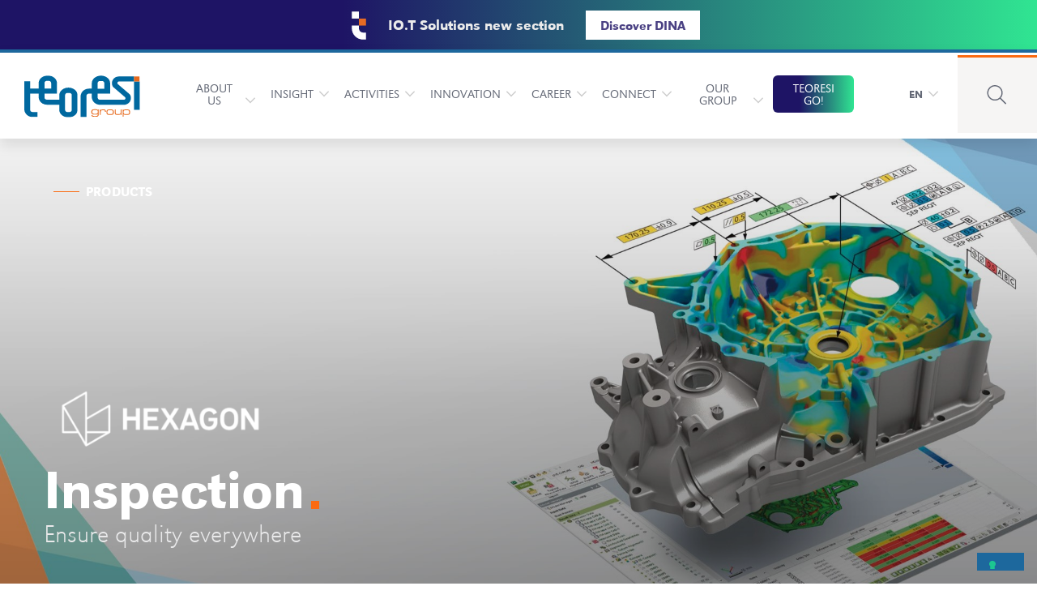

--- FILE ---
content_type: text/html; charset=UTF-8
request_url: https://www.teoresigroup.com/products/inspection/
body_size: 18476
content:

<!doctype html>
<html class="js csstransitions" lang="en-US">

<head>
    <meta charset="UTF-8" />
    <meta name="viewport" content="width=device-width, initial-scale=1.0" />
    <!--IUB-COOKIE-SKIP-START--><script type="text/javascript">var _iub = _iub || [];
_iub.csConfiguration = {"enableCcpa":true,"countryDetection":true,"invalidateConsentWithoutLog":true,"reloadOnConsent":true,"preferenceCookie":{"expireAfter":190},"consentOnContinuedBrowsing":false,"perPurposeConsent":true,"ccpaAcknowledgeOnDisplay":false,"lang":"en","siteId":2476057,"floatingPreferencesButtonDisplay":"bottom-right","cookiePolicyId":25613125,"privacyPolicyUrl":"https://www.teoresigroup.com/privacy/", "banner":{ "closeButtonDisplay":false,"brandBackgroundColor":"none","brandTextColor":"black","listPurposes":true,"explicitWithdrawal":true,"position":"float-top-center","textColor":"black","backgroundColor":"white","rejectButtonDisplay":true,"rejectButtonColor":"#DADADA","rejectButtonCaptionColor":"white","acceptButtonDisplay":true,"acceptButtonColor":"#0073CE","acceptButtonCaptionColor":"white","customizeButtonDisplay":true,"customizeButtonColor":"#0073CE","customizeButtonCaptionColor":"white","rejectButtonCaption":"Continue without accepting" }};</script><script type="text/javascript" src="//cdn.iubenda.com/cs/ccpa/stub.js"></script><script type="text/javascript" src="//cdn.iubenda.com/cs/iubenda_cs.js" charset="UTF-8" async></script><!--IUB-COOKIE-SKIP-END--><meta name='robots' content='index, follow, max-image-preview:large, max-snippet:-1, max-video-preview:-1' />
<link rel="alternate" hreflang="en" href="https://www.teoresigroup.com/products/inspection/" />
<link rel="alternate" hreflang="it" href="https://www.teoresigroup.com/it/products/inspection/" />
<link rel="alternate" hreflang="de" href="https://www.teoresigroup.com/de/products/inspection/" />
<link rel="alternate" hreflang="x-default" href="https://www.teoresigroup.com/products/inspection/" />
<link rel="preconnect" href="//cdnjs.cloudflare.com" crossorigin /><link rel="preconnect" href="//unpkg.com" crossorigin /><link rel="preconnect" href="//connect.facebook.net" crossorigin /><link rel="preconnect" href="//www.google-analytics.com" crossorigin /><link rel="preconnect" href="//fonts.gstatic.com" crossorigin /><link rel="preconnect" href="//maps.googleapis.com" crossorigin />
	<!-- This site is optimized with the Yoast SEO plugin v25.6 - https://yoast.com/wordpress/plugins/seo/ -->
	<title>Inspection - Teoresi Group</title>
	<link rel="canonical" href="https://www.teoresigroup.com/products/inspection/" />
	<meta property="og:locale" content="en_US" />
	<meta property="og:type" content="article" />
	<meta property="og:title" content="Inspection - Teoresi Group" />
	<meta property="og:url" content="https://www.teoresigroup.com/products/inspection/" />
	<meta property="og:site_name" content="Teoresi Group" />
	<meta property="article:publisher" content="https://www.facebook.com/pages/Gruppo-Teoresi/118393464917205" />
	<meta property="article:modified_time" content="2025-10-01T10:48:28+00:00" />
	<meta property="og:image" content="https://www.teoresigroup.com/wp-content/uploads/2021/02/og-image.jpg" />
	<meta property="og:image:width" content="1200" />
	<meta property="og:image:height" content="630" />
	<meta property="og:image:type" content="image/jpeg" />
	<meta name="twitter:card" content="summary_large_image" />
	<script type="application/ld+json" class="yoast-schema-graph">{"@context":"https://schema.org","@graph":[{"@type":"WebPage","@id":"https://www.teoresigroup.com/products/inspection/","url":"https://www.teoresigroup.com/products/inspection/","name":"Inspection - Teoresi Group","isPartOf":{"@id":"https://www.teoresigroup.com/it/#website"},"datePublished":"2020-11-30T17:07:55+00:00","dateModified":"2025-10-01T10:48:28+00:00","breadcrumb":{"@id":"https://www.teoresigroup.com/products/inspection/#breadcrumb"},"inLanguage":"en-US","potentialAction":[{"@type":"ReadAction","target":["https://www.teoresigroup.com/products/inspection/"]}]},{"@type":"BreadcrumbList","@id":"https://www.teoresigroup.com/products/inspection/#breadcrumb","itemListElement":[{"@type":"ListItem","position":1,"name":"","item":"https://www.teoresigroup.com"},{"@type":"ListItem","position":2,"name":"Products","item":"https://www.teoresigroup.com/products/"},{"@type":"ListItem","position":3,"name":"Inspection"}]},{"@type":"WebSite","@id":"https://www.teoresigroup.com/it/#website","url":"https://www.teoresigroup.com/it/","name":"Teoresi Group","description":"Engineering for Human life.","publisher":{"@id":"https://www.teoresigroup.com/it/#organization"},"potentialAction":[{"@type":"SearchAction","target":{"@type":"EntryPoint","urlTemplate":"https://www.teoresigroup.com/it/?s={search_term_string}"},"query-input":{"@type":"PropertyValueSpecification","valueRequired":true,"valueName":"search_term_string"}}],"inLanguage":"en-US"},{"@type":"Organization","@id":"https://www.teoresigroup.com/it/#organization","name":"Teoresi Group","url":"https://www.teoresigroup.com/it/","logo":{"@type":"ImageObject","inLanguage":"en-US","@id":"https://www.teoresigroup.com/it/#/schema/logo/image/","url":"https://www.teoresigroup.com/wp-content/uploads/2020/12/teoresi-logo-color.svg","contentUrl":"https://www.teoresigroup.com/wp-content/uploads/2020/12/teoresi-logo-color.svg","width":1,"height":1,"caption":"Teoresi Group"},"image":{"@id":"https://www.teoresigroup.com/it/#/schema/logo/image/"},"sameAs":["https://www.facebook.com/pages/Gruppo-Teoresi/118393464917205","https://www.instagram.com/teoresigroup/","https://www.linkedin.com/company/teoresigroup/","https://www.youtube.com/channel/UCNdBBSSax2EWPmFk5QzYP8Q"]}]}</script>
	<!-- / Yoast SEO plugin. -->


<link rel='dns-prefetch' href='//cdnjs.cloudflare.com' />
<link rel='dns-prefetch' href='//unpkg.com' />
<style id='classic-theme-styles-inline-css' type='text/css'>
/*! This file is auto-generated */
.wp-block-button__link{color:#fff;background-color:#32373c;border-radius:9999px;box-shadow:none;text-decoration:none;padding:calc(.667em + 2px) calc(1.333em + 2px);font-size:1.125em}.wp-block-file__button{background:#32373c;color:#fff;text-decoration:none}
</style>
<style id='global-styles-inline-css' type='text/css'>
:root{--wp--preset--aspect-ratio--square: 1;--wp--preset--aspect-ratio--4-3: 4/3;--wp--preset--aspect-ratio--3-4: 3/4;--wp--preset--aspect-ratio--3-2: 3/2;--wp--preset--aspect-ratio--2-3: 2/3;--wp--preset--aspect-ratio--16-9: 16/9;--wp--preset--aspect-ratio--9-16: 9/16;--wp--preset--color--black: #000000;--wp--preset--color--cyan-bluish-gray: #abb8c3;--wp--preset--color--white: #ffffff;--wp--preset--color--pale-pink: #f78da7;--wp--preset--color--vivid-red: #cf2e2e;--wp--preset--color--luminous-vivid-orange: #ff6900;--wp--preset--color--luminous-vivid-amber: #fcb900;--wp--preset--color--light-green-cyan: #7bdcb5;--wp--preset--color--vivid-green-cyan: #00d084;--wp--preset--color--pale-cyan-blue: #8ed1fc;--wp--preset--color--vivid-cyan-blue: #0693e3;--wp--preset--color--vivid-purple: #9b51e0;--wp--preset--gradient--vivid-cyan-blue-to-vivid-purple: linear-gradient(135deg,rgba(6,147,227,1) 0%,rgb(155,81,224) 100%);--wp--preset--gradient--light-green-cyan-to-vivid-green-cyan: linear-gradient(135deg,rgb(122,220,180) 0%,rgb(0,208,130) 100%);--wp--preset--gradient--luminous-vivid-amber-to-luminous-vivid-orange: linear-gradient(135deg,rgba(252,185,0,1) 0%,rgba(255,105,0,1) 100%);--wp--preset--gradient--luminous-vivid-orange-to-vivid-red: linear-gradient(135deg,rgba(255,105,0,1) 0%,rgb(207,46,46) 100%);--wp--preset--gradient--very-light-gray-to-cyan-bluish-gray: linear-gradient(135deg,rgb(238,238,238) 0%,rgb(169,184,195) 100%);--wp--preset--gradient--cool-to-warm-spectrum: linear-gradient(135deg,rgb(74,234,220) 0%,rgb(151,120,209) 20%,rgb(207,42,186) 40%,rgb(238,44,130) 60%,rgb(251,105,98) 80%,rgb(254,248,76) 100%);--wp--preset--gradient--blush-light-purple: linear-gradient(135deg,rgb(255,206,236) 0%,rgb(152,150,240) 100%);--wp--preset--gradient--blush-bordeaux: linear-gradient(135deg,rgb(254,205,165) 0%,rgb(254,45,45) 50%,rgb(107,0,62) 100%);--wp--preset--gradient--luminous-dusk: linear-gradient(135deg,rgb(255,203,112) 0%,rgb(199,81,192) 50%,rgb(65,88,208) 100%);--wp--preset--gradient--pale-ocean: linear-gradient(135deg,rgb(255,245,203) 0%,rgb(182,227,212) 50%,rgb(51,167,181) 100%);--wp--preset--gradient--electric-grass: linear-gradient(135deg,rgb(202,248,128) 0%,rgb(113,206,126) 100%);--wp--preset--gradient--midnight: linear-gradient(135deg,rgb(2,3,129) 0%,rgb(40,116,252) 100%);--wp--preset--font-size--small: 13px;--wp--preset--font-size--medium: 20px;--wp--preset--font-size--large: 36px;--wp--preset--font-size--x-large: 42px;--wp--preset--spacing--20: 0.44rem;--wp--preset--spacing--30: 0.67rem;--wp--preset--spacing--40: 1rem;--wp--preset--spacing--50: 1.5rem;--wp--preset--spacing--60: 2.25rem;--wp--preset--spacing--70: 3.38rem;--wp--preset--spacing--80: 5.06rem;--wp--preset--shadow--natural: 6px 6px 9px rgba(0, 0, 0, 0.2);--wp--preset--shadow--deep: 12px 12px 50px rgba(0, 0, 0, 0.4);--wp--preset--shadow--sharp: 6px 6px 0px rgba(0, 0, 0, 0.2);--wp--preset--shadow--outlined: 6px 6px 0px -3px rgba(255, 255, 255, 1), 6px 6px rgba(0, 0, 0, 1);--wp--preset--shadow--crisp: 6px 6px 0px rgba(0, 0, 0, 1);}:where(.is-layout-flex){gap: 0.5em;}:where(.is-layout-grid){gap: 0.5em;}body .is-layout-flex{display: flex;}.is-layout-flex{flex-wrap: wrap;align-items: center;}.is-layout-flex > :is(*, div){margin: 0;}body .is-layout-grid{display: grid;}.is-layout-grid > :is(*, div){margin: 0;}:where(.wp-block-columns.is-layout-flex){gap: 2em;}:where(.wp-block-columns.is-layout-grid){gap: 2em;}:where(.wp-block-post-template.is-layout-flex){gap: 1.25em;}:where(.wp-block-post-template.is-layout-grid){gap: 1.25em;}.has-black-color{color: var(--wp--preset--color--black) !important;}.has-cyan-bluish-gray-color{color: var(--wp--preset--color--cyan-bluish-gray) !important;}.has-white-color{color: var(--wp--preset--color--white) !important;}.has-pale-pink-color{color: var(--wp--preset--color--pale-pink) !important;}.has-vivid-red-color{color: var(--wp--preset--color--vivid-red) !important;}.has-luminous-vivid-orange-color{color: var(--wp--preset--color--luminous-vivid-orange) !important;}.has-luminous-vivid-amber-color{color: var(--wp--preset--color--luminous-vivid-amber) !important;}.has-light-green-cyan-color{color: var(--wp--preset--color--light-green-cyan) !important;}.has-vivid-green-cyan-color{color: var(--wp--preset--color--vivid-green-cyan) !important;}.has-pale-cyan-blue-color{color: var(--wp--preset--color--pale-cyan-blue) !important;}.has-vivid-cyan-blue-color{color: var(--wp--preset--color--vivid-cyan-blue) !important;}.has-vivid-purple-color{color: var(--wp--preset--color--vivid-purple) !important;}.has-black-background-color{background-color: var(--wp--preset--color--black) !important;}.has-cyan-bluish-gray-background-color{background-color: var(--wp--preset--color--cyan-bluish-gray) !important;}.has-white-background-color{background-color: var(--wp--preset--color--white) !important;}.has-pale-pink-background-color{background-color: var(--wp--preset--color--pale-pink) !important;}.has-vivid-red-background-color{background-color: var(--wp--preset--color--vivid-red) !important;}.has-luminous-vivid-orange-background-color{background-color: var(--wp--preset--color--luminous-vivid-orange) !important;}.has-luminous-vivid-amber-background-color{background-color: var(--wp--preset--color--luminous-vivid-amber) !important;}.has-light-green-cyan-background-color{background-color: var(--wp--preset--color--light-green-cyan) !important;}.has-vivid-green-cyan-background-color{background-color: var(--wp--preset--color--vivid-green-cyan) !important;}.has-pale-cyan-blue-background-color{background-color: var(--wp--preset--color--pale-cyan-blue) !important;}.has-vivid-cyan-blue-background-color{background-color: var(--wp--preset--color--vivid-cyan-blue) !important;}.has-vivid-purple-background-color{background-color: var(--wp--preset--color--vivid-purple) !important;}.has-black-border-color{border-color: var(--wp--preset--color--black) !important;}.has-cyan-bluish-gray-border-color{border-color: var(--wp--preset--color--cyan-bluish-gray) !important;}.has-white-border-color{border-color: var(--wp--preset--color--white) !important;}.has-pale-pink-border-color{border-color: var(--wp--preset--color--pale-pink) !important;}.has-vivid-red-border-color{border-color: var(--wp--preset--color--vivid-red) !important;}.has-luminous-vivid-orange-border-color{border-color: var(--wp--preset--color--luminous-vivid-orange) !important;}.has-luminous-vivid-amber-border-color{border-color: var(--wp--preset--color--luminous-vivid-amber) !important;}.has-light-green-cyan-border-color{border-color: var(--wp--preset--color--light-green-cyan) !important;}.has-vivid-green-cyan-border-color{border-color: var(--wp--preset--color--vivid-green-cyan) !important;}.has-pale-cyan-blue-border-color{border-color: var(--wp--preset--color--pale-cyan-blue) !important;}.has-vivid-cyan-blue-border-color{border-color: var(--wp--preset--color--vivid-cyan-blue) !important;}.has-vivid-purple-border-color{border-color: var(--wp--preset--color--vivid-purple) !important;}.has-vivid-cyan-blue-to-vivid-purple-gradient-background{background: var(--wp--preset--gradient--vivid-cyan-blue-to-vivid-purple) !important;}.has-light-green-cyan-to-vivid-green-cyan-gradient-background{background: var(--wp--preset--gradient--light-green-cyan-to-vivid-green-cyan) !important;}.has-luminous-vivid-amber-to-luminous-vivid-orange-gradient-background{background: var(--wp--preset--gradient--luminous-vivid-amber-to-luminous-vivid-orange) !important;}.has-luminous-vivid-orange-to-vivid-red-gradient-background{background: var(--wp--preset--gradient--luminous-vivid-orange-to-vivid-red) !important;}.has-very-light-gray-to-cyan-bluish-gray-gradient-background{background: var(--wp--preset--gradient--very-light-gray-to-cyan-bluish-gray) !important;}.has-cool-to-warm-spectrum-gradient-background{background: var(--wp--preset--gradient--cool-to-warm-spectrum) !important;}.has-blush-light-purple-gradient-background{background: var(--wp--preset--gradient--blush-light-purple) !important;}.has-blush-bordeaux-gradient-background{background: var(--wp--preset--gradient--blush-bordeaux) !important;}.has-luminous-dusk-gradient-background{background: var(--wp--preset--gradient--luminous-dusk) !important;}.has-pale-ocean-gradient-background{background: var(--wp--preset--gradient--pale-ocean) !important;}.has-electric-grass-gradient-background{background: var(--wp--preset--gradient--electric-grass) !important;}.has-midnight-gradient-background{background: var(--wp--preset--gradient--midnight) !important;}.has-small-font-size{font-size: var(--wp--preset--font-size--small) !important;}.has-medium-font-size{font-size: var(--wp--preset--font-size--medium) !important;}.has-large-font-size{font-size: var(--wp--preset--font-size--large) !important;}.has-x-large-font-size{font-size: var(--wp--preset--font-size--x-large) !important;}
:where(.wp-block-post-template.is-layout-flex){gap: 1.25em;}:where(.wp-block-post-template.is-layout-grid){gap: 1.25em;}
:where(.wp-block-columns.is-layout-flex){gap: 2em;}:where(.wp-block-columns.is-layout-grid){gap: 2em;}
:root :where(.wp-block-pullquote){font-size: 1.5em;line-height: 1.6;}
</style>
<link rel='stylesheet' id='contact-form-7-css' href='https://www.teoresigroup.com/wp-content/plugins/contact-form-7/includes/css/styles.css' type='text/css' media='all' />
<link rel='stylesheet' id='wpcf7-redirect-script-frontend-css' href='https://www.teoresigroup.com/wp-content/plugins/wpcf7-redirect/build/assets/frontend-script.css' type='text/css' media='all' />
<link rel='stylesheet preload' crossorigin='true' as='font' id='main-stylesheet-preload-css' href='https://www.teoresigroup.com/wp-content/themes/FoundationPress/assets/stylesheets/foundation.css?last_time=1674844547' type='text/css' media='all' />
<link rel='stylesheet' id='style-sviluppo-min-css' href='https://www.teoresigroup.com/wp-content/themes/FoundationPress-Teoresi/style-sviluppo.min.css?last_time=1764590940' type='text/css' media='all' />
<script async type="text/javascript" src="//cdnjs.cloudflare.com/ajax/libs/photoswipe/4.1.3/photoswipe.min.js" id="photoswipejs-async-js"></script>
<script async type="text/javascript" src="//cdnjs.cloudflare.com/ajax/libs/photoswipe/4.1.3/photoswipe-ui-default.min.js" id="photoswipeuijs-async-js"></script>
<script type="text/javascript" src="//unpkg.com/swiper@6.4.8/swiper-bundle.min.js" id="swiperjs-js"></script>
<script type="text/javascript" src="//cdnjs.cloudflare.com/ajax/libs/bodymovin/5.7.3/lottie.min.js" id="lottiejs-js"></script>
<link rel="https://api.w.org/" href="https://www.teoresigroup.com/wp-json/" /><link rel="alternate" title="JSON" type="application/json" href="https://www.teoresigroup.com/wp-json/wp/v2/products/5919" /><link rel="alternate" title="oEmbed (JSON)" type="application/json+oembed" href="https://www.teoresigroup.com/wp-json/oembed/1.0/embed?url=https%3A%2F%2Fwww.teoresigroup.com%2Fproducts%2Finspection%2F" />
<link rel="alternate" title="oEmbed (XML)" type="text/xml+oembed" href="https://www.teoresigroup.com/wp-json/oembed/1.0/embed?url=https%3A%2F%2Fwww.teoresigroup.com%2Fproducts%2Finspection%2F&#038;format=xml" />
<meta name="generator" content="WPML ver:4.8.6 stt:1,3,27;" />
<link rel="icon" href="https://www.teoresigroup.com/wp-content/uploads/2024/09/teoresi-favicon2024.png"><meta name="generator" content="Studio42 - Wordpress theme by Schiavone & Guga" /><style type="text/css">
.displaynone {display: none;}
.centralo {display: grid;
  justify-content: center;
  align-content: center!important;}
.logoimageiot {width:200px;}
.logoimagemedtech {width:250px;}
</style>    <!-- Google Tag Manager -->
    <script>
        (function(w, d, s, l, i) {
            w[l] = w[l] || [];
            w[l].push({
                'gtm.start': new Date().getTime(),
                event: 'gtm.js'
            });
            var f = d.getElementsByTagName(s)[0],
                j = d.createElement(s),
                dl = l != 'dataLayer' ? '&l=' + l : '';
            j.async = true;
            j.src =
                'https://www.googletagmanager.com/gtm.js?id=' + i + dl;
            f.parentNode.insertBefore(j, f);
        })(window, document, 'script', 'dataLayer', 'GTM-TQWXZCF');
    </script>
    <!-- End Google Tag Manager -->
</head>

<body class="products-template-default single single-products postid-5919 wp-embed-responsive">
    <!-- Google Tag Manager (noscript) -->
    <noscript><iframe src="https://www.googletagmanager.com/ns.html?id=GTM-TQWXZCF" height="0" width="0" style="display:none;visibility:hidden"></iframe></noscript>
    <!-- End Google Tag Manager (noscript) -->

    

    
                <div id="alert-bar-above-menu">
<div class="_announcement-banner flex align-center align-middle bg-primary isdark p-2"
    style="background:linear-gradient(90deg, #1E1465 33%, #30E592);">
    <div class="inline-flex shrink align-middle">
        <div class="_icon width-6 large-width-4 mr-6 ml-4">
            <figure class="fade-in" style=""
                data-url="https://www.teoresigroup.com/wp-content/uploads/2023/01/t-logo-negative.svg" data-size="0x0">
                <img class="b-lazy pt-1" style=""
                    src="[data-uri] AAAAAP///yH5BAEAAAAALAAAAAABAAEAAAIBRAA7" data-src="https://www.teoresigroup.com/wp-content/uploads/2023/01/t-logo-negative.svg"
                    itemprop="thumbnail" alt="Teoresi logo" width="100%" height="100%"><noscript><img class="b-lazy pt-1" style=""
                    src="https://www.teoresigroup.com/wp-content/uploads/2023/01/t-logo-negative.svg"
                    itemprop="thumbnail" alt="Teoresi logo" width="100%" height="100%"></noscript>
            </figure>
        </div>
        <div class="_text" style="flex: 0 0 1; max-width: 100%;">
            <p class="mb-0 fw-700 lh-12 mr-6">IO.T Solutions new section</p>
        </div>
        <div class="_cta-wrap">
            <a id="cta-banner"class="button mb-0 fw-700" style="color:#4A4183 !important; background: #fff; padding: .5em 1em; border-color: #fff !important" href="https://www.teoresigroup.com/company/iot-solutions/">Discover DINA</a>
        </div>
    </div>
</div></div>		<header id="site-header" role="banner">
			
		<!-- MAIN MENU -->
		<nav class="site-navigation show-for-xlarge" role="navigation">

			<div class="site-menu row align-middle collapse expanded">
				<div class="column large-6 large-order-1 xlarge-2 xlarge-order-1 menu-left"><ul class="menu align-left"><li class="menu-item-logo"><a href="https://www.teoresigroup.com" aria-label="Home Page"><img src="https://www.teoresigroup.com/wp-content/uploads/2020/12/teoresi-logo-color.svg" alt="Teoresi Group" title="Home Page" class="logo fade-in"/></a></li></ul></div><div class="column large-12 large-order-3 xlarge-8 xlarge-order-2 menu-centered"><ul class="menu"><li id="menu-item-22934" class="hide menu-item menu-item-type-custom menu-item-object-custom menu-item-22934"><a href="https://www.teoresigroup.com/our-group/">Our group<div class="data-for-mega-menu hide"><div class="mega-menu absolute pin-t mt-0"><div class="content-box row sezione collapse-0"><div class="description column large-5 pl-16"></div><div class="image column large-7"><figure class="overflow-hidden" style="" data-url="https://www.teoresigroup.com/wp-content/uploads/2025/06/bean-menu-group.png" data-size="640x640" ><img class="mega-menu-img w-100" style="" src="https://www.teoresigroup.com/wp-content/uploads/2025/06/bean-menu-group-320x320.png" itemprop="thumbnail" alt="bean_menu_group" width="320" height="320"  /><figcaption class="image-caption block"></figcaption></figure></div></div></div></div></a></li>
<li id="menu-item-2047" class="menu-item menu-item-type-post_type menu-item-object-page menu-item-has-children menu-item-2047"><a href="https://www.teoresigroup.com/about/">About us<div class="data-for-mega-menu hide"><div class="mega-menu absolute pin-t mt-0"><div class="content-box row sezione collapse-0"><div class="description column large-5 pl-16"><span class="title mb-2 h6 fw-700 color-white">We empower technology to empower people.</span><p class="fs-small color-white lh-12">Learn more about values, history and governance</p></div><div class="image column large-7"><figure class="overflow-hidden" style="" data-url="https://www.teoresigroup.com/wp-content/uploads/2025/06/bean-menu-about.png" data-size="640x640" ><img class="mega-menu-img w-100" style="" src="https://www.teoresigroup.com/wp-content/uploads/2025/06/bean-menu-about-320x320.png" itemprop="thumbnail" alt="bean_menu_about" width="320" height="320"  /><figcaption class="image-caption block"></figcaption></figure></div></div></div></div></a>
<ul class="menu vertical dropdown menu-fade-in hide">
	<li id="menu-item-3738" class="menu-item menu-item-type-post_type menu-item-object-page menu-item-3738"><a href="https://www.teoresigroup.com/about/governance/">Governance</a></li>
	<li id="menu-item-17681" class="menu-item menu-item-type-post_type menu-item-object-page menu-item-17681"><a href="https://www.teoresigroup.com/about/our-vision/">Our Vision</a></li>
	<li id="menu-item-50031" class="menu-item menu-item-type-post_type menu-item-object-page menu-item-50031"><a href="https://www.teoresigroup.com/about/certifications-and-company-policies/">Certifications and Company Policies</a></li>
	<li id="menu-item-13492" class="menu-item menu-item-type-post_type menu-item-object-page menu-item-13492"><a href="https://www.teoresigroup.com/about/press-area/">Press Area</a></li>
	<li id="menu-item-41270" class="menu-item menu-item-type-post_type menu-item-object-page menu-item-41270"><a href="https://www.teoresigroup.com/code-of-ethics/">Code of Ethics</a></li>
	<li id="menu-item-2422" class="menu-item menu-item-type-post_type menu-item-object-page menu-item-2422"><a href="https://www.teoresigroup.com/news/">News</a></li>
</ul>
</li>
<li id="menu-item-2889" class="menu-item menu-item-type-post_type menu-item-object-page menu-item-has-children menu-item-2889"><a href="https://www.teoresigroup.com/insight/">Insight<div class="data-for-mega-menu hide"><div class="mega-menu absolute pin-t mt-0"><div class="content-box row sezione collapse-0"><div class="description column large-5 pl-16"><span class="title mb-2 h6 fw-700 color-white">Insights</span><p class="fs-small color-white lh-12">Take a look at these technological scenarios</p></div><div class="image column large-7"><figure class="overflow-hidden" style="" data-url="https://www.teoresigroup.com/wp-content/uploads/2025/06/bean-menu-insight.png" data-size="640x640" ><img class="mega-menu-img w-100" style="" src="https://www.teoresigroup.com/wp-content/uploads/2025/06/bean-menu-insight-320x320.png" itemprop="thumbnail" alt="bean_menu_insight" width="320" height="320"  /><figcaption class="image-caption block"></figcaption></figure></div></div></div></div></a>
<ul class="menu vertical dropdown menu-fade-in hide">
	<li id="menu-item-2890" class="menu-item menu-item-type-post_type menu-item-object-page menu-item-2890"><a href="https://www.teoresigroup.com/insight/smart-mobility/">Smart Mobility</a></li>
	<li id="menu-item-3541" class="menu-item menu-item-type-post_type menu-item-object-page menu-item-3541"><a href="https://www.teoresigroup.com/insight/technologies-for-life/">Technologies for life</a></li>
	<li id="menu-item-6841" class="menu-item menu-item-type-post_type menu-item-object-page menu-item-6841"><a href="https://www.teoresigroup.com/insight/artificial-intelligence/">Artificial Intelligence</a></li>
	<li id="menu-item-15988" class="menu-item menu-item-type-post_type menu-item-object-page menu-item-15988"><a href="https://www.teoresigroup.com/insight/xev-autonomous-vehicle-story/">Driverless Yoyo. An amazing story.</a></li>
	<li id="menu-item-31849" class="menu-item menu-item-type-post_type menu-item-object-page menu-item-31849"><a href="https://www.teoresigroup.com/insight/the-future-of-teoresi-is-agile/">The future of Teoresi is Agile</a></li>
</ul>
</li>
<li id="menu-item-2048" class="menu-item menu-item-type-post_type menu-item-object-page menu-item-has-children menu-item-2048"><a href="https://www.teoresigroup.com/activities/">Activities<div class="data-for-mega-menu hide"><div class="mega-menu absolute pin-t mt-0"><div class="content-box row sezione collapse-0"><div class="description column large-5 pl-16"><span class="title mb-2 h6 fw-700 color-white">Activities</span><p class="fs-small color-white lh-12">How we bring engineering solutions to a new level?</p></div><div class="image column large-7"><figure class="overflow-hidden" style="" data-url="https://www.teoresigroup.com/wp-content/uploads/2025/06/bean-menu-activities.png" data-size="640x640" ><img class="mega-menu-img w-100" style="" src="https://www.teoresigroup.com/wp-content/uploads/2025/06/bean-menu-activities-320x320.png" itemprop="thumbnail" alt="bean_menu_activities" width="320" height="320"  /><figcaption class="image-caption block"></figcaption></figure></div></div></div></div></a>
<ul class="menu vertical dropdown menu-fade-in hide">
	<li id="menu-item-2049" class="menu-item menu-item-type-post_type menu-item-object-page menu-item-2049"><a href="https://www.teoresigroup.com/industries/">Industries<div class="data-for-mega-menu hide"><div class="mega-menu absolute pin-t mt-0"><div class="content-box row sezione collapse-0"><div class="description column large-5 pl-16"><span class="title mb-2 h6 fw-700 color-white">Industry classifications</span><p class="fs-small color-white lh-12">We are wherever there is a feeling of innovation</p></div><div class="image column large-7"><figure class="overflow-hidden" style="" data-url="https://www.teoresigroup.com/wp-content/uploads/2020/12/menu-industry.png" data-size="450x450" ><img class="mega-menu-img w-100" style="" src="https://www.teoresigroup.com/wp-content/uploads/2020/12/menu-industry-320x320.png" itemprop="thumbnail" alt="menu_industry" width="320" height="320"  /><figcaption class="image-caption block"></figcaption></figure></div></div></div></div></a></li>
	<li id="menu-item-2062" class="menu-item menu-item-type-post_type menu-item-object-page menu-item-2062"><a href="https://www.teoresigroup.com/activities/solutions/">Solutions</a></li>
	<li id="menu-item-13036" class="menu-item menu-item-type-post_type menu-item-object-page menu-item-13036"><a href="https://www.teoresigroup.com/projects/">Projects</a></li>
	<li id="menu-item-2360" class="menu-item menu-item-type-post_type menu-item-object-page menu-item-2360"><a href="https://www.teoresigroup.com/products/">Partners&#8217; Products</a></li>
	<li id="menu-item-8701" class="menu-item menu-item-type-post_type menu-item-object-page menu-item-8701"><a href="https://www.teoresigroup.com/activities/partnership/">Partnership</a></li>
</ul>
</li>
<li id="menu-item-12909" class="menu-item menu-item-type-post_type menu-item-object-page menu-item-has-children menu-item-12909"><a href="https://www.teoresigroup.com/innovation/">Innovation<div class="data-for-mega-menu hide"><div class="mega-menu absolute pin-t mt-0"><div class="content-box row sezione collapse-0"><div class="description column large-5 pl-16"><span class="title mb-2 h6 fw-700 color-white">Innovation</span><p class="fs-small color-white lh-12">Our thesis and collaborations with the academic world</p></div><div class="image column large-7"><figure class="overflow-hidden" style="" data-url="https://www.teoresigroup.com/wp-content/uploads/2022/01/innovation-menu.png" data-size="600x600" ><img class="mega-menu-img w-100" style="" src="https://www.teoresigroup.com/wp-content/uploads/2022/01/innovation-menu-320x320.png" itemprop="thumbnail" alt="innovation_menu" width="320" height="320"  /><figcaption class="image-caption block"></figcaption></figure></div></div></div></div></a>
<ul class="menu vertical dropdown menu-fade-in hide">
	<li id="menu-item-61197" class="menu-item menu-item-type-post_type menu-item-object-page menu-item-61197"><a href="https://www.teoresigroup.com/innovation/inno-duo/">Inno Duo</a></li>
</ul>
</li>
<li id="menu-item-2050" class="menu-item menu-item-type-post_type menu-item-object-page menu-item-has-children menu-item-2050"><a href="https://www.teoresigroup.com/career/">Career<div class="data-for-mega-menu hide"><div class="mega-menu absolute pin-t mt-0"><div class="content-box row sezione collapse-0"><div class="description column large-5 pl-16"><span class="title mb-2 h6 fw-700 color-white">Join us</span><p class="fs-small color-white lh-12">We offer you the opportunity to generate innovation</p></div><div class="image column large-7"><figure class="overflow-hidden" style="" data-url="https://www.teoresigroup.com/wp-content/uploads/2025/06/bean-menu-careers.png" data-size="640x640" ><img class="mega-menu-img w-100" style="" src="https://www.teoresigroup.com/wp-content/uploads/2025/06/bean-menu-careers-320x320.png" itemprop="thumbnail" alt="bean_menu_careers" width="320" height="320"  /><figcaption class="image-caption block"></figcaption></figure></div></div></div></div></a>
<ul class="menu vertical dropdown menu-fade-in hide">
	<li id="menu-item-3226" class="menu-item menu-item-type-custom menu-item-object-custom menu-item-3226"><a href="https://job.teoresigroup.com/open-positions/">Open Positions</a></li>
	<li id="menu-item-3228" class="menu-item menu-item-type-custom menu-item-object-custom menu-item-3228"><a href="https://job.teoresigroup.com/send-cv/">General Application</a></li>
	<li id="menu-item-2064" class="menu-item menu-item-type-post_type menu-item-object-page menu-item-2064"><a href="https://www.teoresigroup.com/career/thesis-and-internship/">Thesis and internship</a></li>
	<li id="menu-item-25546" class="menu-item menu-item-type-post_type menu-item-object-page menu-item-25546"><a href="https://www.teoresigroup.com/career/t-academy/">T-Academy</a></li>
	<li id="menu-item-3178" class="menu-item menu-item-type-custom menu-item-object-custom menu-item-3178"><a href="/connect/events/?_event_categories=career-fair">Meet us</a></li>
</ul>
</li>
<li id="menu-item-2051" class="menu-item menu-item-type-post_type menu-item-object-page menu-item-has-children menu-item-2051"><a href="https://www.teoresigroup.com/connect/">Connect<div class="data-for-mega-menu hide"><div class="mega-menu absolute pin-t mt-0"><div class="content-box row sezione collapse-0"><div class="description column large-5 pl-16"><span class="title mb-2 h6 fw-700 color-white">Connected it&#8217;s easier</span><p class="fs-small color-white lh-12">Events, contacts and office locations</p></div><div class="image column large-7"><figure class="overflow-hidden" style="" data-url="https://www.teoresigroup.com/wp-content/uploads/2025/06/bean-menu-connect.png" data-size="640x640" ><img class="mega-menu-img w-100" style="" src="https://www.teoresigroup.com/wp-content/uploads/2025/06/bean-menu-connect-320x320.png" itemprop="thumbnail" alt="bean_menu_connect" width="320" height="320"  /><figcaption class="image-caption block"></figcaption></figure></div></div></div></div></a>
<ul class="menu vertical dropdown menu-fade-in hide">
	<li id="menu-item-2411" class="menu-item menu-item-type-post_type menu-item-object-page menu-item-2411"><a href="https://www.teoresigroup.com/connect/events/">Events</a></li>
	<li id="menu-item-3232" class="menu-item menu-item-type-post_type menu-item-object-page menu-item-3232"><a href="https://www.teoresigroup.com/connect/our-locations/">Our locations</a></li>
	<li id="menu-item-3233" class="menu-item menu-item-type-post_type menu-item-object-page menu-item-3233"><a href="https://www.teoresigroup.com/connect/">Contact us</a></li>
	<li id="menu-item-17636" class="menu-item menu-item-type-post_type menu-item-object-page menu-item-17636"><a href="https://www.teoresigroup.com/connect/experiences/">Experiences</a></li>
	<li id="menu-item-17999" class="menu-item menu-item-type-post_type menu-item-object-page menu-item-17999"><a href="https://www.teoresigroup.com/connect/sponsorship/">Sponsorship</a></li>
	<li id="menu-item-46524" class="menu-item menu-item-type-post_type menu-item-object-page menu-item-46524"><a href="https://www.teoresigroup.com/podcasts/">Podcast: Inspired Journeys</a></li>
	<li id="menu-item-51062" class="menu-item menu-item-type-post_type menu-item-object-page menu-item-51062"><a href="https://www.teoresigroup.com/connect/webinars/">Webinars</a></li>
	<li id="menu-item-27059" class="menu-item menu-item-type-post_type menu-item-object-page menu-item-27059"><a href="https://www.teoresigroup.com/teoresi-metaverse/">Teoresi Metaverse</a></li>
</ul>
</li>
<li id="menu-item-28825" class="menu-item menu-item-type-post_type menu-item-object-page menu-item-has-children menu-item-28825"><a href="https://www.teoresigroup.com/our-group/">Our Group<div class="data-for-mega-menu hide"><div class="mega-menu absolute pin-t mt-0"><div class="content-box row sezione collapse-0"><div class="description column large-5 pl-16"><span class="title mb-2 h6 fw-700 color-white">Our group</span><p class="fs-small color-white lh-12">The identities within our Group</p></div><div class="image column large-7"><figure class="overflow-hidden" style="" data-url="https://www.teoresigroup.com/wp-content/uploads/2025/06/bean-menu-group.png" data-size="640x640" ><img class="mega-menu-img w-100" style="" src="https://www.teoresigroup.com/wp-content/uploads/2025/06/bean-menu-group-320x320.png" itemprop="thumbnail" alt="bean_menu_group" width="320" height="320"  /><figcaption class="image-caption block"></figcaption></figure></div></div></div></div></a>
<ul class="menu vertical dropdown menu-fade-in hide">
	<li id="menu-item-45238" class="menu-item menu-item-type-post_type menu-item-object-company menu-item-45238"><a href="https://www.teoresigroup.com/company/iot-solutions/">IO.T Solutions</a></li>
	<li id="menu-item-35759" class="menu-item menu-item-type-post_type menu-item-object-company menu-item-35759"><a href="https://www.teoresigroup.com/company/medtech/">Teoresi MedTech</a></li>
	<li id="menu-item-31190" class="menu-item menu-item-type-post_type menu-item-object-company menu-item-31190"><a href="https://www.teoresigroup.com/company/hifuture/">HiFuture</a></li>
	<li id="menu-item-37587" class="menu-item menu-item-type-post_type menu-item-object-company menu-item-37587"><a href="https://www.teoresigroup.com/company/bindingfuture/">BindingFuture</a></li>
</ul>
</li>
<li id="menu-item-22933" class="menu-btn menu-item menu-item-type-custom menu-item-object-custom menu-item-22933"><a href="https://www.teoresigroup.com/teoresi-go/">Teoresi Go!</a></li>
</ul></div><div class="column large-6 large-order-2 xlarge-2 xlarge-order-3 menu-right"><ul class="menu float-right"><li class="menu-item menu-item-has-children menu-item-lang-en"><a href="https://www.teoresigroup.com/products/inspection/" aria-label="English"><span class="lang lang-en" title="English">en</span></a><ul class="menu vertical lang-dropdown menu-fade-in hide"><li class="menu-item menu-item-lang-it"><a href="https://www.teoresigroup.com/it/products/inspection/" aria-label="Italiano"><span class="lang lang-it" title="Italiano">Italiano</span></a></li><li class="menu-item menu-item-lang-de"><a href="https://www.teoresigroup.com/de/products/inspection/" aria-label="Deutsch"><span class="lang lang-de" title="Deutsch">Deutsch</span></a></li></ul></li><li class="menu-item-icon menu-item-icon-search"><a class="modal-search-menu" aria-label="Cerca"><svg class="icon search " xmlns="https://www.w3.org/2000/svg" viewBox="0 0 544 544"><path d="M508.5 481.6l-129-129c-2.3-2.3-5.3-3.5-8.5-3.5h-10.3C395 312 416 262.5 416 208 416 93.1 322.9 0 208 0S0 93.1 0 208s93.1 208 208 208c54.5 0 104-21 141.1-55.2V371c0 3.2 1.3 6.2 3.5 8.5l129 129c4.7 4.7 12.3 4.7 17 0l9.9-9.9c4.7-4.7 4.7-12.3 0-17zM208 384c-97.3 0-176-78.7-176-176S110.7 32 208 32s176 78.7 176 176-78.7 176-176 176z"/></svg></a></li></ul></div>			</div>

		</nav>
		<!-- Fine MAIN MENU -->

	
		<!-- MAIN MENU FIXED -->
		<nav class="site-navigation site-navigation-fixed show-for-xlarge full-width z-20 fixed pin-t invisible hide-inside" role="navigation">

			<div class="site-menu row align-middle collapse expanded">
				<div class="column large-6 large-order-1 xlarge-2 xlarge-order-1 menu-left"><ul class="menu align-left"><li class="menu-item-logo"><a href="https://www.teoresigroup.com" aria-label="Home Page"><img src="https://www.teoresigroup.com/wp-content/uploads/2024/09/teoresi-favicon2024.png" alt="Teoresi Group" title="Home Page" class="logo-small fade-in"/></a></li></ul></div><div class="column large-12 large-order-3 xlarge-8 xlarge-order-2 menu-centered"><ul class="menu"><li class="hide menu-item menu-item-type-custom menu-item-object-custom menu-item-22934"><a href="https://www.teoresigroup.com/our-group/">Our group<div class="data-for-mega-menu hide"><div class="mega-menu absolute pin-t mt-0"><div class="content-box row sezione collapse-0"><div class="description column large-5 pl-16"></div><div class="image column large-7"><figure class="overflow-hidden" style="" data-url="https://www.teoresigroup.com/wp-content/uploads/2025/06/bean-menu-group.png" data-size="640x640" ><img class="mega-menu-img w-100" style="" src="https://www.teoresigroup.com/wp-content/uploads/2025/06/bean-menu-group-320x320.png" itemprop="thumbnail" alt="bean_menu_group" width="320" height="320"  /><figcaption class="image-caption block"></figcaption></figure></div></div></div></div></a></li>
<li class="menu-item menu-item-type-post_type menu-item-object-page menu-item-has-children menu-item-2047"><a href="https://www.teoresigroup.com/about/">About us<div class="data-for-mega-menu hide"><div class="mega-menu absolute pin-t mt-0"><div class="content-box row sezione collapse-0"><div class="description column large-5 pl-16"><span class="title mb-2 h6 fw-700 color-white">We empower technology to empower people.</span><p class="fs-small color-white lh-12">Learn more about values, history and governance</p></div><div class="image column large-7"><figure class="overflow-hidden" style="" data-url="https://www.teoresigroup.com/wp-content/uploads/2025/06/bean-menu-about.png" data-size="640x640" ><img class="mega-menu-img w-100" style="" src="https://www.teoresigroup.com/wp-content/uploads/2025/06/bean-menu-about-320x320.png" itemprop="thumbnail" alt="bean_menu_about" width="320" height="320"  /><figcaption class="image-caption block"></figcaption></figure></div></div></div></div></a>
<ul class="menu vertical dropdown menu-fade-in hide">
	<li class="menu-item menu-item-type-post_type menu-item-object-page menu-item-3738"><a href="https://www.teoresigroup.com/about/governance/">Governance</a></li>
	<li class="menu-item menu-item-type-post_type menu-item-object-page menu-item-17681"><a href="https://www.teoresigroup.com/about/our-vision/">Our Vision</a></li>
	<li class="menu-item menu-item-type-post_type menu-item-object-page menu-item-50031"><a href="https://www.teoresigroup.com/about/certifications-and-company-policies/">Certifications and Company Policies</a></li>
	<li class="menu-item menu-item-type-post_type menu-item-object-page menu-item-13492"><a href="https://www.teoresigroup.com/about/press-area/">Press Area</a></li>
	<li class="menu-item menu-item-type-post_type menu-item-object-page menu-item-41270"><a href="https://www.teoresigroup.com/code-of-ethics/">Code of Ethics</a></li>
	<li class="menu-item menu-item-type-post_type menu-item-object-page menu-item-2422"><a href="https://www.teoresigroup.com/news/">News</a></li>
</ul>
</li>
<li class="menu-item menu-item-type-post_type menu-item-object-page menu-item-has-children menu-item-2889"><a href="https://www.teoresigroup.com/insight/">Insight<div class="data-for-mega-menu hide"><div class="mega-menu absolute pin-t mt-0"><div class="content-box row sezione collapse-0"><div class="description column large-5 pl-16"><span class="title mb-2 h6 fw-700 color-white">Insights</span><p class="fs-small color-white lh-12">Take a look at these technological scenarios</p></div><div class="image column large-7"><figure class="overflow-hidden" style="" data-url="https://www.teoresigroup.com/wp-content/uploads/2025/06/bean-menu-insight.png" data-size="640x640" ><img class="mega-menu-img w-100" style="" src="https://www.teoresigroup.com/wp-content/uploads/2025/06/bean-menu-insight-320x320.png" itemprop="thumbnail" alt="bean_menu_insight" width="320" height="320"  /><figcaption class="image-caption block"></figcaption></figure></div></div></div></div></a>
<ul class="menu vertical dropdown menu-fade-in hide">
	<li class="menu-item menu-item-type-post_type menu-item-object-page menu-item-2890"><a href="https://www.teoresigroup.com/insight/smart-mobility/">Smart Mobility</a></li>
	<li class="menu-item menu-item-type-post_type menu-item-object-page menu-item-3541"><a href="https://www.teoresigroup.com/insight/technologies-for-life/">Technologies for life</a></li>
	<li class="menu-item menu-item-type-post_type menu-item-object-page menu-item-6841"><a href="https://www.teoresigroup.com/insight/artificial-intelligence/">Artificial Intelligence</a></li>
	<li class="menu-item menu-item-type-post_type menu-item-object-page menu-item-15988"><a href="https://www.teoresigroup.com/insight/xev-autonomous-vehicle-story/">Driverless Yoyo. An amazing story.</a></li>
	<li class="menu-item menu-item-type-post_type menu-item-object-page menu-item-31849"><a href="https://www.teoresigroup.com/insight/the-future-of-teoresi-is-agile/">The future of Teoresi is Agile</a></li>
</ul>
</li>
<li class="menu-item menu-item-type-post_type menu-item-object-page menu-item-has-children menu-item-2048"><a href="https://www.teoresigroup.com/activities/">Activities<div class="data-for-mega-menu hide"><div class="mega-menu absolute pin-t mt-0"><div class="content-box row sezione collapse-0"><div class="description column large-5 pl-16"><span class="title mb-2 h6 fw-700 color-white">Activities</span><p class="fs-small color-white lh-12">How we bring engineering solutions to a new level?</p></div><div class="image column large-7"><figure class="overflow-hidden" style="" data-url="https://www.teoresigroup.com/wp-content/uploads/2025/06/bean-menu-activities.png" data-size="640x640" ><img class="mega-menu-img w-100" style="" src="https://www.teoresigroup.com/wp-content/uploads/2025/06/bean-menu-activities-320x320.png" itemprop="thumbnail" alt="bean_menu_activities" width="320" height="320"  /><figcaption class="image-caption block"></figcaption></figure></div></div></div></div></a>
<ul class="menu vertical dropdown menu-fade-in hide">
	<li class="menu-item menu-item-type-post_type menu-item-object-page menu-item-2049"><a href="https://www.teoresigroup.com/industries/">Industries<div class="data-for-mega-menu hide"><div class="mega-menu absolute pin-t mt-0"><div class="content-box row sezione collapse-0"><div class="description column large-5 pl-16"><span class="title mb-2 h6 fw-700 color-white">Industry classifications</span><p class="fs-small color-white lh-12">We are wherever there is a feeling of innovation</p></div><div class="image column large-7"><figure class="overflow-hidden" style="" data-url="https://www.teoresigroup.com/wp-content/uploads/2020/12/menu-industry.png" data-size="450x450" ><img class="mega-menu-img w-100" style="" src="https://www.teoresigroup.com/wp-content/uploads/2020/12/menu-industry-320x320.png" itemprop="thumbnail" alt="menu_industry" width="320" height="320"  /><figcaption class="image-caption block"></figcaption></figure></div></div></div></div></a></li>
	<li class="menu-item menu-item-type-post_type menu-item-object-page menu-item-2062"><a href="https://www.teoresigroup.com/activities/solutions/">Solutions</a></li>
	<li class="menu-item menu-item-type-post_type menu-item-object-page menu-item-13036"><a href="https://www.teoresigroup.com/projects/">Projects</a></li>
	<li class="menu-item menu-item-type-post_type menu-item-object-page menu-item-2360"><a href="https://www.teoresigroup.com/products/">Partners&#8217; Products</a></li>
	<li class="menu-item menu-item-type-post_type menu-item-object-page menu-item-8701"><a href="https://www.teoresigroup.com/activities/partnership/">Partnership</a></li>
</ul>
</li>
<li class="menu-item menu-item-type-post_type menu-item-object-page menu-item-has-children menu-item-12909"><a href="https://www.teoresigroup.com/innovation/">Innovation<div class="data-for-mega-menu hide"><div class="mega-menu absolute pin-t mt-0"><div class="content-box row sezione collapse-0"><div class="description column large-5 pl-16"><span class="title mb-2 h6 fw-700 color-white">Innovation</span><p class="fs-small color-white lh-12">Our thesis and collaborations with the academic world</p></div><div class="image column large-7"><figure class="overflow-hidden" style="" data-url="https://www.teoresigroup.com/wp-content/uploads/2022/01/innovation-menu.png" data-size="600x600" ><img class="mega-menu-img w-100" style="" src="https://www.teoresigroup.com/wp-content/uploads/2022/01/innovation-menu-320x320.png" itemprop="thumbnail" alt="innovation_menu" width="320" height="320"  /><figcaption class="image-caption block"></figcaption></figure></div></div></div></div></a>
<ul class="menu vertical dropdown menu-fade-in hide">
	<li class="menu-item menu-item-type-post_type menu-item-object-page menu-item-61197"><a href="https://www.teoresigroup.com/innovation/inno-duo/">Inno Duo</a></li>
</ul>
</li>
<li class="menu-item menu-item-type-post_type menu-item-object-page menu-item-has-children menu-item-2050"><a href="https://www.teoresigroup.com/career/">Career<div class="data-for-mega-menu hide"><div class="mega-menu absolute pin-t mt-0"><div class="content-box row sezione collapse-0"><div class="description column large-5 pl-16"><span class="title mb-2 h6 fw-700 color-white">Join us</span><p class="fs-small color-white lh-12">We offer you the opportunity to generate innovation</p></div><div class="image column large-7"><figure class="overflow-hidden" style="" data-url="https://www.teoresigroup.com/wp-content/uploads/2025/06/bean-menu-careers.png" data-size="640x640" ><img class="mega-menu-img w-100" style="" src="https://www.teoresigroup.com/wp-content/uploads/2025/06/bean-menu-careers-320x320.png" itemprop="thumbnail" alt="bean_menu_careers" width="320" height="320"  /><figcaption class="image-caption block"></figcaption></figure></div></div></div></div></a>
<ul class="menu vertical dropdown menu-fade-in hide">
	<li class="menu-item menu-item-type-custom menu-item-object-custom menu-item-3226"><a href="https://job.teoresigroup.com/open-positions/">Open Positions</a></li>
	<li class="menu-item menu-item-type-custom menu-item-object-custom menu-item-3228"><a href="https://job.teoresigroup.com/send-cv/">General Application</a></li>
	<li class="menu-item menu-item-type-post_type menu-item-object-page menu-item-2064"><a href="https://www.teoresigroup.com/career/thesis-and-internship/">Thesis and internship</a></li>
	<li class="menu-item menu-item-type-post_type menu-item-object-page menu-item-25546"><a href="https://www.teoresigroup.com/career/t-academy/">T-Academy</a></li>
	<li class="menu-item menu-item-type-custom menu-item-object-custom menu-item-3178"><a href="/connect/events/?_event_categories=career-fair">Meet us</a></li>
</ul>
</li>
<li class="menu-item menu-item-type-post_type menu-item-object-page menu-item-has-children menu-item-2051"><a href="https://www.teoresigroup.com/connect/">Connect<div class="data-for-mega-menu hide"><div class="mega-menu absolute pin-t mt-0"><div class="content-box row sezione collapse-0"><div class="description column large-5 pl-16"><span class="title mb-2 h6 fw-700 color-white">Connected it&#8217;s easier</span><p class="fs-small color-white lh-12">Events, contacts and office locations</p></div><div class="image column large-7"><figure class="overflow-hidden" style="" data-url="https://www.teoresigroup.com/wp-content/uploads/2025/06/bean-menu-connect.png" data-size="640x640" ><img class="mega-menu-img w-100" style="" src="https://www.teoresigroup.com/wp-content/uploads/2025/06/bean-menu-connect-320x320.png" itemprop="thumbnail" alt="bean_menu_connect" width="320" height="320"  /><figcaption class="image-caption block"></figcaption></figure></div></div></div></div></a>
<ul class="menu vertical dropdown menu-fade-in hide">
	<li class="menu-item menu-item-type-post_type menu-item-object-page menu-item-2411"><a href="https://www.teoresigroup.com/connect/events/">Events</a></li>
	<li class="menu-item menu-item-type-post_type menu-item-object-page menu-item-3232"><a href="https://www.teoresigroup.com/connect/our-locations/">Our locations</a></li>
	<li class="menu-item menu-item-type-post_type menu-item-object-page menu-item-3233"><a href="https://www.teoresigroup.com/connect/">Contact us</a></li>
	<li class="menu-item menu-item-type-post_type menu-item-object-page menu-item-17636"><a href="https://www.teoresigroup.com/connect/experiences/">Experiences</a></li>
	<li class="menu-item menu-item-type-post_type menu-item-object-page menu-item-17999"><a href="https://www.teoresigroup.com/connect/sponsorship/">Sponsorship</a></li>
	<li class="menu-item menu-item-type-post_type menu-item-object-page menu-item-46524"><a href="https://www.teoresigroup.com/podcasts/">Podcast: Inspired Journeys</a></li>
	<li class="menu-item menu-item-type-post_type menu-item-object-page menu-item-51062"><a href="https://www.teoresigroup.com/connect/webinars/">Webinars</a></li>
	<li class="menu-item menu-item-type-post_type menu-item-object-page menu-item-27059"><a href="https://www.teoresigroup.com/teoresi-metaverse/">Teoresi Metaverse</a></li>
</ul>
</li>
<li class="menu-item menu-item-type-post_type menu-item-object-page menu-item-has-children menu-item-28825"><a href="https://www.teoresigroup.com/our-group/">Our Group<div class="data-for-mega-menu hide"><div class="mega-menu absolute pin-t mt-0"><div class="content-box row sezione collapse-0"><div class="description column large-5 pl-16"><span class="title mb-2 h6 fw-700 color-white">Our group</span><p class="fs-small color-white lh-12">The identities within our Group</p></div><div class="image column large-7"><figure class="overflow-hidden" style="" data-url="https://www.teoresigroup.com/wp-content/uploads/2025/06/bean-menu-group.png" data-size="640x640" ><img class="mega-menu-img w-100" style="" src="https://www.teoresigroup.com/wp-content/uploads/2025/06/bean-menu-group-320x320.png" itemprop="thumbnail" alt="bean_menu_group" width="320" height="320"  /><figcaption class="image-caption block"></figcaption></figure></div></div></div></div></a>
<ul class="menu vertical dropdown menu-fade-in hide">
	<li class="menu-item menu-item-type-post_type menu-item-object-company menu-item-45238"><a href="https://www.teoresigroup.com/company/iot-solutions/">IO.T Solutions</a></li>
	<li class="menu-item menu-item-type-post_type menu-item-object-company menu-item-35759"><a href="https://www.teoresigroup.com/company/medtech/">Teoresi MedTech</a></li>
	<li class="menu-item menu-item-type-post_type menu-item-object-company menu-item-31190"><a href="https://www.teoresigroup.com/company/hifuture/">HiFuture</a></li>
	<li class="menu-item menu-item-type-post_type menu-item-object-company menu-item-37587"><a href="https://www.teoresigroup.com/company/bindingfuture/">BindingFuture</a></li>
</ul>
</li>
<li class="menu-btn menu-item menu-item-type-custom menu-item-object-custom menu-item-22933"><a href="https://www.teoresigroup.com/teoresi-go/">Teoresi Go!</a></li>
</ul></div><div class="column large-6 large-order-2 xlarge-2 xlarge-order-3 menu-right"><ul class="menu float-right"><li class="menu-item menu-item-has-children menu-item-lang-en"><a href="https://www.teoresigroup.com/products/inspection/" aria-label="English"><span class="lang lang-en" title="English">en</span></a><ul class="menu vertical lang-dropdown menu-fade-in hide"><li class="menu-item menu-item-lang-it"><a href="https://www.teoresigroup.com/it/products/inspection/" aria-label="Italiano"><span class="lang lang-it" title="Italiano">Italiano</span></a></li><li class="menu-item menu-item-lang-de"><a href="https://www.teoresigroup.com/de/products/inspection/" aria-label="Deutsch"><span class="lang lang-de" title="Deutsch">Deutsch</span></a></li></ul></li><li class="menu-item-icon menu-item-icon-search"><a class="modal-search-menu" aria-label="Cerca"><svg class="icon search " xmlns="https://www.w3.org/2000/svg" viewBox="0 0 544 544"><path d="M508.5 481.6l-129-129c-2.3-2.3-5.3-3.5-8.5-3.5h-10.3C395 312 416 262.5 416 208 416 93.1 322.9 0 208 0S0 93.1 0 208s93.1 208 208 208c54.5 0 104-21 141.1-55.2V371c0 3.2 1.3 6.2 3.5 8.5l129 129c4.7 4.7 12.3 4.7 17 0l9.9-9.9c4.7-4.7 4.7-12.3 0-17zM208 384c-97.3 0-176-78.7-176-176S110.7 32 208 32s176 78.7 176 176-78.7 176-176 176z"/></svg></a></li></ul></div>			</div>

		</nav>
		<!-- Fine MAIN MENU FIXED -->

	
		<!-- MOBILE MENU FIXED -->
		<nav class="mobile-navigation full-width z-20 fixed pin-t hide-for-xlarge" role="navigation">

			<div class="site-menu row collapse align-middle expanded">
				<div class="column  menu-left"><ul class="menu align-left"><li class="menu-item-logo"><a href="https://www.teoresigroup.com" aria-label="Home Page"><img src="https://www.teoresigroup.com/wp-content/uploads/2020/12/teoresi-logo-color.svg" alt="Teoresi Group" title="Home Page" class="logo-small fade-in"/></a></li></ul></div><div class="column  menu-centered"></div><div class="column  menu-right"><ul class="menu float-right"><li class="menu-item-lang menu-item-lang-en current-language"><a href="https://www.teoresigroup.com/products/inspection/" aria-label="English"><span class="lang lang-en" title="English">en</span></a></li><li class="menu-item-lang menu-item-lang-it "><a href="https://www.teoresigroup.com/it/products/inspection/" aria-label="Italiano"><span class="lang lang-it" title="Italiano">it</span></a></li><li class="menu-item-lang menu-item-lang-de "><a href="https://www.teoresigroup.com/de/products/inspection/" aria-label="Deutsch"><span class="lang lang-de" title="Deutsch">de</span></a></li><li class="menu-item-icon menu-item-icon-search"><a class="modal-search-menu" aria-label="Cerca"><svg class="icon search " xmlns="https://www.w3.org/2000/svg" viewBox="0 0 544 544"><path d="M508.5 481.6l-129-129c-2.3-2.3-5.3-3.5-8.5-3.5h-10.3C395 312 416 262.5 416 208 416 93.1 322.9 0 208 0S0 93.1 0 208s93.1 208 208 208c54.5 0 104-21 141.1-55.2V371c0 3.2 1.3 6.2 3.5 8.5l129 129c4.7 4.7 12.3 4.7 17 0l9.9-9.9c4.7-4.7 4.7-12.3 0-17zM208 384c-97.3 0-176-78.7-176-176S110.7 32 208 32s176 78.7 176 176-78.7 176-176 176z"/></svg></a></li><li class="menu-item-icon">
                <a class="hamburger" data-open="mobile-menu" data-toggle="offCanvasRight" aria-label="Mobile Menu">
                    <span class="ham-bars-container"><span class="ham-bars"></span></span>
                </a>
             </li></ul></div>			</div>

		</nav>
		<!-- Fine MOBILE MENU FIXED -->

				</header>


                <main class="container">

                    
	
	
		<div id="block_a55f7edb92f6ab3b9c34a182763be6e8" class="hero-image">
			<div class="image-hero-container row expanded isdark">

									<div class="top absolute z-10 pin-t pin-l xsmall-pt-4 xsmall-pl-4 small-pt-6 small-pl-6 pt-12 pl-12">
						<span class="toptitle color-white title-line orange">products</span>
					</div>
				
				<!-- Icona centrale per small -->
				<div class="hero-icon middle hide-for-medium absolute z-10 pin-l xsmall-pl-4 small-pl-6 pl-12">
											<figure class="fade-in" style="" data-url="https://www.teoresigroup.com/wp-content/uploads/2020/11/hexagon-logo-horz-white.png" data-size="1194x427" ><img decoding="async" class="b-lazy " style="" src="https://www.teoresigroup.com/wp-content/uploads/2024/09/teoresi-favicon2024.png" itemprop="thumbnail" data-src="https://www.teoresigroup.com/wp-content/uploads/2020/11/hexagon-logo-horz-white-320x114.png|https://www.teoresigroup.com/wp-content/uploads/2020/11/hexagon-logo-horz-white-640x229.png|https://www.teoresigroup.com/wp-content/uploads/2020/11/hexagon-logo-horz-white-960x343.png" alt="Hexagon_logo_horz_white" width="320" height="114" /><figcaption class="image-caption block"></figcaption></figure>					
				</div>

				<!-- Blocco Icona + Titolo per medium-up -->
				<div class="bottom show-for-medium z-10 absolute pin-b pin-l xsmall-pb-4 xsmall-pl-4 pb-12 pl-12">

											<figure class="width-64 fade-in" style="" data-url="https://www.teoresigroup.com/wp-content/uploads/2020/11/hexagon-logo-horz-white.png" data-size="1194x427" ><img decoding="async" class="b-lazy " style="" src="https://www.teoresigroup.com/wp-content/uploads/2024/09/teoresi-favicon2024.png" itemprop="thumbnail" data-src="https://www.teoresigroup.com/wp-content/uploads/2020/11/hexagon-logo-horz-white-320x114.png|https://www.teoresigroup.com/wp-content/uploads/2020/11/hexagon-logo-horz-white-640x229.png|https://www.teoresigroup.com/wp-content/uploads/2020/11/hexagon-logo-horz-white-960x343.png" alt="Hexagon_logo_horz_white" width="320" height="114" /><figcaption class="image-caption block"></figcaption></figure>					
											<h1 class="hero-title title mb-0 dot-after">Inspection</h1>
																<h2 class="subtitle h4 mt-2 color-grey-lighter">Ensure quality everywhere</h2>
					
				</div>

				
					
					<!-- Versione senza parallasse -->
					<div class="hero-bg bg-img b-lazy" data-src = "https://www.teoresigroup.com/wp-content/uploads/2020/11/geomagic-inspection-hero.jpg" ></div>

				
				<div class="hero-filter"></div>

			</div>
		</div>

		<!-- Titolo fuori Hero per small -->
		<div class="row sezione hide-for-medium">

			<div class="column">
									<h1 class="hero-title title mb-0 dot-after">Inspection</h1>
													<h2 class="subtitle h4 mt-2">Ensure quality everywhere</h2>
							</div>

		</div>

	



    
    <div id="block_cc6b08616d8f2889c8d6a624ec0913dd" class="breadcrumbs row sezione">
        <div class="column small-12 fs-xsmall">
            <span><span><a href="https://www.teoresigroup.com"><span class="tg-homepage-icon"></span></a></span> » <span><a href="https://www.teoresigroup.com/products/">Products</a></span> » <span class="breadcrumb_last" aria-current="page">Inspection</span></span>        </div>
    </div>




    <span class="block p-8">&nbsp;</span>




<div class="wp-block-columns align-center row sezione">
<div class="wp-block-column column small-12 medium-10 large-8">
<p class="wp-block-studio42-paragraph text-none">Bring the power of 3D scan-based inspection to more people in more places with industry-leading metrology software that makes it easy to capture and interpret scan data.<br/><strong>Geomagic® Control X®</strong> is the industry-leading metrology platform that integrates with Geomagic Capture for first article and automated inspection of products to ensure accuracy and conformance to tolerances.</p>



    <span class="block p-8">&nbsp;</span>

</div>
</div>



    
        <div id="block_11fac5a2a0760a71f0e5ad521598fe29" class="product-snippet-selector ">

            <div id="block_5fa96c9a9f8e9" class="row align-center mb-6 ">

    <div class="product-snippet column small-12 medium-10 large-8 p-4 bg-grey-lightest">

        <div class="title-container flex align-middle mb-4">
                        <figure class="mr-4" style="" data-url="https://www.teoresigroup.com/wp-content/uploads/2020/11/geomagic-control-x-logo.png" data-size="108x98" ><img decoding="async" class="b-lazy width-32 fade-in" style="" src="https://www.teoresigroup.com/wp-content/uploads/2024/09/teoresi-favicon2024.png" itemprop="thumbnail" data-src="https://www.teoresigroup.com/wp-content/uploads/2020/11/geomagic-control-x-logo.png|https://www.teoresigroup.com/wp-content/uploads/2020/11/geomagic-control-x-logo.png|https://www.teoresigroup.com/wp-content/uploads/2020/11/geomagic-control-x-logo.png" alt="Geomagic Control X logo" width="108" height="98" /><figcaption class="image-caption block"></figcaption></figure>                        <div class="title-container">
                                                <span class="title fs-h4 fw-700">Geomagic® Control X™</span>
                            </div>
        </div>

                <div class="content">
                        <span class="subtitle fs-h6 fw-400 mb-4 lh-14">Geomagic® Control X™ lets you capture and process the data from 3D scanners and other portable devices to measure, understand, and communicate inspection results to ensure quality everywhere.</span>
                        <div class="fs-small fw-400 lh-12">
                <p><img fetchpriority="high" decoding="async" class="wp-image-5971 aligncenter" src="https://www.teoresigroup.com/wp-content/uploads/2020/11/geomagic-controlx-picture-640x265.png" alt="geomagic_controlX_picture" width="628" height="260" srcset="https://www.teoresigroup.com/wp-content/uploads/2020/11/geomagic-controlx-picture-640x265.png 640w, https://www.teoresigroup.com/wp-content/uploads/2020/11/geomagic-controlx-picture-160x66.png 160w, https://www.teoresigroup.com/wp-content/uploads/2020/11/geomagic-controlx-picture-320x133.png 320w, https://www.teoresigroup.com/wp-content/uploads/2020/11/geomagic-controlx-picture-960x398.png 960w, https://www.teoresigroup.com/wp-content/uploads/2020/11/geomagic-controlx-picture-80x33.png 80w, https://www.teoresigroup.com/wp-content/uploads/2020/11/geomagic-controlx-picture.png 1280w" sizes="(max-width: 628px) 100vw, 628px" /></p>
<p>Inspection is not just for metrology specialists. Geomagic Control X, the professional 3D quality control and dimensional inspection software, empowers everyone to measure, understand, and make decisions about their parts faster, more often, and more completely:</p>
<ul>
<li>Ensure quality everywhere. Bring the power of 3D scan-based inspection to more people in more places with software that makes it easy to both capture and interpret scan data</li>
<li>Gain deeper insights beyond pass/fail. Scan parts to capture more information and leverage rich data to understand why parts are in or out of tolerance</li>
<li>Optimize manufacturing processes. Recognize and address issues faster with insights gained from comparing scanned parts to CAD models or golden parts</li>
</ul>
<figure class="wp-figure-6077 mb-2" data-url="https://www.teoresigroup.com/wp-content/uploads/2020/11/controlx-package-comparison-640x286.png" data-size="640x286"><img decoding="async" class="wp-image-6077 aligncenter" src="https://www.teoresigroup.com/wp-content/uploads/2020/11/controlx-package-comparison-640x286.png" alt="ControlX_package_comparison" width="777" height="347" srcset="https://www.teoresigroup.com/wp-content/uploads/2020/11/controlx-package-comparison-640x286.png 640w, https://www.teoresigroup.com/wp-content/uploads/2020/11/controlx-package-comparison-160x71.png 160w, https://www.teoresigroup.com/wp-content/uploads/2020/11/controlx-package-comparison-320x143.png 320w, https://www.teoresigroup.com/wp-content/uploads/2020/11/controlx-package-comparison-960x429.png 960w, https://www.teoresigroup.com/wp-content/uploads/2020/11/controlx-package-comparison-1280x572.png 1280w, https://www.teoresigroup.com/wp-content/uploads/2020/11/controlx-package-comparison-1600x715.png 1600w, https://www.teoresigroup.com/wp-content/uploads/2020/11/controlx-package-comparison-80x36.png 80w, https://www.teoresigroup.com/wp-content/uploads/2020/11/controlx-package-comparison.png 1661w" sizes="(max-width: 777px) 100vw, 777px" /><figcaption class="image-caption block"></figcaption></figure>
            </div>
        </div>
        
    </div>
</div>


        </div>



        
        <div id="block_537f21f0ddb2ed63aa1b0fbac1867f06" class="attachments row sezione align-center">

            <div class="column small-12 medium-10 large-8">

                
                     <a class="attachment flex align-middle p-3 mb-3 fs-p color-body" href="https://www.teoresigroup.com/wp-content/uploads/2020/11/geomagic-controlx-hexagon-25v3-en.pdf" target="_blank" rel="nofollow noopener" onclick="ga('send', 'event', 'Action-Link', 'Click', 'Geomagic® Control X® Overview');"><svg class="icon tg-download-outline width-8 mr-3 color-orange" xmlns="http://www.w3.org/2000/svg" viewBox="0 0 512 512">
        <path d="M336,176h40a40,40,0,0,1,40,40V424a40,40,0,0,1-40,40H136a40,40,0,0,1-40-40V216a40,40,0,0,1,40-40h40" style="fill:none;stroke:#ea6a11;stroke-linecap:round;stroke-linejoin:round;stroke-width:32px"/>
        <polyline points="176 272 256 352 336 272" style="fill:none;stroke:#ea6a11;stroke-linecap:round;stroke-linejoin:round;stroke-width:32px"/>
        <line x1="256" y1="48" x2="256" y2="336" style="fill:none;stroke:#ea6a11;stroke-linecap:round;stroke-linejoin:round;stroke-width:32px"/>
        </svg>Geomagic® Control X® Overview</a>
                
                     <a class="attachment flex align-middle p-3 mb-3 fs-p color-body" href="https://www.teoresigroup.com/wp-content/uploads/2020/11/geomagic-controlx-comparisonchart-hexagon-25v1-en-1.pdf" target="_blank" rel="nofollow noopener" onclick="ga('send', 'event', 'Action-Link', 'Click', 'Geomagic® Control X® Comparison Chart');"><svg class="icon tg-download-outline width-8 mr-3 color-orange" xmlns="http://www.w3.org/2000/svg" viewBox="0 0 512 512">
        <path d="M336,176h40a40,40,0,0,1,40,40V424a40,40,0,0,1-40,40H136a40,40,0,0,1-40-40V216a40,40,0,0,1,40-40h40" style="fill:none;stroke:#ea6a11;stroke-linecap:round;stroke-linejoin:round;stroke-width:32px"/>
        <polyline points="176 272 256 352 336 272" style="fill:none;stroke:#ea6a11;stroke-linecap:round;stroke-linejoin:round;stroke-width:32px"/>
        <line x1="256" y1="48" x2="256" y2="336" style="fill:none;stroke:#ea6a11;stroke-linecap:round;stroke-linejoin:round;stroke-width:32px"/>
        </svg>Geomagic® Control X® Comparison Chart</a>
                
            </div>

        </div>

    



    <span class="block p-8">&nbsp;</span>




    
    <div id="block_e631c4088aa875c0b3e7e387fc1ecf59" class="products-per-brand rrow sezione collapse-16 align-center bg-grey-lightest ">

        <div class="column mb-8">

            
                <div class="term-_info row sezione align-center">
                                            <div class="column small-12 medium-8 text-center">
                            <figure class="width-48 mb-4 float-center fade-in" style="" data-url="https://www.teoresigroup.com/wp-content/uploads/2025/10/hexagon-logo-horz-black.png" data-size="1234x436" ><img decoding="async" class="b-lazy " style="" src="https://www.teoresigroup.com/wp-content/uploads/2024/09/teoresi-favicon2024.png" itemprop="thumbnail" data-src="https://www.teoresigroup.com/wp-content/uploads/2025/10/hexagon-logo-horz-black-640x226.png|https://www.teoresigroup.com/wp-content/uploads/2025/10/hexagon-logo-horz-black-960x339.png|https://www.teoresigroup.com/wp-content/uploads/2025/10/hexagon-logo-horz-black.png" alt="Hexagon_logo_horz_black" width="640" height="226" /><figcaption class="image-caption block"></figcaption></figure>
                                                            <span class="subtitle fs-p mb-8">Smart manufacturing solutions</span>
                            
                            <p><b><span data-contrast="auto">Hexagon</span></b><span data-contrast="auto"> is a global leader in smart manufacturing solutions, transforming data into a true driver of innovation. The company develops advanced technologies that </span><b><span data-contrast="auto">connect the digital and physical worlds</span></b><span data-contrast="auto">, </span><b><span data-contrast="auto">creating digital twins</span></b><span data-contrast="auto"> of products, assets, and facilities to design, test, and improve in the virtual space before moving into production.</span><span data-ccp-props="{}"> </span></p>
<p><span data-contrast="auto">Hexagon’s strength lies in its integrated, connected approach to quality. Rather than focusing only on checkpoints, it builds a continuous system of improvement. With advanced automation tools and generative AI, companies can optimize time, costs, and resources while accelerating time-to-market and ensuring high standards of innovation and sustainability.</span><span data-ccp-props="{}"> </span></p>
<p><span data-contrast="auto">Its solutions extend across the entire manufacturing lifecycle: from design and production to inspection, service, management, and customer fulfillment. In this way, data is no longer a siloed asset but becomes the connective fiber that creates value across the entire business chain.</span><span data-ccp-props="{}"> </span></p>
<p><span data-contrast="auto">Choosing </span><b><span data-contrast="auto">Hexagon</span></b><span data-contrast="auto"> means embracing a connected quality strategy that supports business goals while enabling the development of products that truly improve people’s lives.</span><span data-ccp-props="{}"> </span></p>
                        </div>
                                    </div>

                <div class="row align-center text-center mt-8">
                    <div class="column small-12">
                        <h5 class="mb-8">Discover the other products of  HEXAGON:</h5>
                    </div>
                </div>

            
            <div class="row sezione collapse-4 pb-8 align-center small-up-1 medium-up-2 large-up-3">
                <!--fwp-loop-->

<div class="column">
	<a href="https://www.teoresigroup.com/products/reverse-engineering/">
		<div class="card horizontal">
			<div class="card-section pb-12">
								<span class="title block h3 fs-h5 mb-3">Reverse engineering</span>				<span class="subtitle block fs-small lh-11">Your fastest path from scan to CAD</span>				<svg class="icon tg-arrow-right-circle absolute width-6 pin-r pin-b mb-2 mr-2 fill-secondary" xmlns="http://www.w3.org/2000/svg" viewBox="0 0 512 512"><title>ionicons-v5-a</title><path d="M464,256c0-114.87-93.13-208-208-208S48,141.13,48,256s93.13,208,208,208S464,370.87,464,256ZM251.35,347.36a16,16,0,0,1-.09-22.63L303.58,272H170a16,16,0,0,1,0-32H303.58l-52.32-52.73A16,16,0,1,1,274,164.73l79.39,80a16,16,0,0,1,0,22.54l-79.39,80A16,16,0,0,1,251.35,347.36Z"/></svg>			</div>
		</div>
	</a>
</div>
<div class="column">
	<a href="https://www.teoresigroup.com/products/design-for-manufacturing/">
		<div class="card horizontal">
			<div class="card-section pb-12">
								<span class="title block h3 fs-h5 mb-3">Design for manufacturing</span>				<span class="subtitle block fs-small lh-11">A unique touch-enabled solution</span>				<svg class="icon tg-arrow-right-circle absolute width-6 pin-r pin-b mb-2 mr-2 fill-secondary" xmlns="http://www.w3.org/2000/svg" viewBox="0 0 512 512"><title>ionicons-v5-a</title><path d="M464,256c0-114.87-93.13-208-208-208S48,141.13,48,256s93.13,208,208,208S464,370.87,464,256ZM251.35,347.36a16,16,0,0,1-.09-22.63L303.58,272H170a16,16,0,0,1,0-32H303.58l-52.32-52.73A16,16,0,1,1,274,164.73l79.39,80a16,16,0,0,1,0,22.54l-79.39,80A16,16,0,0,1,251.35,347.36Z"/></svg>			</div>
		</div>
	</a>
</div>            </div>
        </div>
    </div>




    <span class="block p-8">&nbsp;</span>




<p class="wp-block-studio42-paragraph text-none"></p>

    

</main><!-- end container -->
        
<footer>
    
    
		<div  class="block-row-columns-expanded row expanded _footer-compact align-center">

			<div class="column">

				<div class="block-row-columns-unexpanded row sezione align-center">

					
							<div  class="column small-12" >

								<figure class="wp-figure-267 width-32 mb-0" itemprop="associatedMedia" itemscope itemtype="http://schema.org/ImageObject" data-url="https://www.teoresigroup.com/wp-content/uploads/2020/12/teoresi-logo-color.svg" ><img class="wp-image-267 size-full b-lazy" src="[data-uri] AAAAAP///yH5BAEAAAAALAAAAAABAAEAAAIBRAA7" data-src="https://www.teoresigroup.com/wp-content/uploads/2020/12/teoresi-logo-color.svg" itemprop="thumbnail" alt="Teoresi Logo - Test - 250x97"   /><noscript><img class="wp-image-267 size-full b-lazy" src="https://www.teoresigroup.com/wp-content/uploads/2020/12/teoresi-logo-color.svg" itemprop="thumbnail" alt="Teoresi Logo - Test - 250x97"   /></noscript></figure>
							</div> <!-- end column -->

						
					
							<div  class="column small-12 medium-10 large-3" >

								<span class="h7 mb-4">Teoresi S.p.A.</span>

<span class="">Legal headquarters</span><br />
<span>Via Perugia, 24, 10152 Torino - ITALY</span><br />
<span>Tel. +39 011 2408000</span><br />
<span>E-mail: info@teoresigroup.com</span>
</br>
<a href="/connect/our-locations/">Our locations</a>
<span class="spacer block mb-24"></span>
							</div> <!-- end column -->

						
					
							<div  class="column small-12 medium-4 large-3 large-offset-1" >

								<span class="block fw-700 mb-3"><a href="/about">About us</a></span>
<span class="block fw-700 mb-3"><a href="/insight">Insight</a></span>
<span class="block fw-700 mb-3"><a href="/activities">Activities</a></span>
<span class="block fw-700 mb-3"><a href="/innnovation">Innovation</a></span>
<span class="block fw-700"><a href="/our-group">Our Group</a></span>
							</div> <!-- end column -->

						
					
							<div  class="column small-12 medium-4 large-2" >

								<span class="block fw-700 mb-3"><a href="/connect">Connect</a></span>
<ul class="menu-v">
<li><a href="/news">News</a></li>
<li><a href="/about/press-area">Press Area</a></li>
<li><a href="/connect/events">Events</a></li>
<li><a href="/connect">Contact us</a></li>
</ul>

<span class="block fw-700 mt-8 mb-3"><a href="/career">Career</a></span>
<ul class="menu-v">
<li><a href="https://job.teoresigroup.com/join-us/open-positions/">Open Positions</a></li>
<li><a href="https://job.teoresigroup.com/join-us/send-cv/">General Application</a></li>
<li><a href="/career/thesis-and-internship/">Thesis and Internship</a></li>
<li class="hide"><a href="/career/t-academy/">T-Academy</a></li>
<li class="hide"><a href="/connect/events/?_event_categories=career-fair">Meet Us</a></li>
</ul>
							</div> <!-- end column -->

						
					
							<div  class="column small-12 medium-4 large-3" >

								<ul class="menu-h">
<li><a href="https://www.facebook.com/pages/Gruppo-Teoresi/118393464917205"><svg class="icon icon-facebook width-6" xmlns="https://www.w3.org/2000/svg" viewBox="0 0 256 256"><path d="M181.613,142.4l6.399-41.697h-40.01V73.644c0-11.408,5.589-22.527,23.508-22.527h18.189v-35.5 c0,0-16.506-2.817-32.287-2.817c-32.949,0-54.486,19.971-54.486,56.124v31.779H66.3V142.4h36.625v100.8h45.077V142.4H181.613z"/></svg></a></li>
<li><a href="https://www.youtube.com/channel/UCNdBBSSax2EWPmFk5QzYP8Q"><svg class="icon icon-youtube width-6" xmlns="https://www.w3.org/2000/svg" viewBox="0 -32 576 576"><path d="M549.655 124.083c-6.281-23.65-24.787-42.276-48.284-48.597C458.781 64 288 64 288 64S117.22 64 74.629 75.486c-23.497 6.322-42.003 24.947-48.284 48.597-11.412 42.867-11.412 132.305-11.412 132.305s0 89.438 11.412 132.305c6.281 23.65 24.787 41.5 48.284 47.821C117.22 448 288 448 288 448s170.78 0 213.371-11.486c23.497-6.321 42.003-24.171 48.284-47.821 11.412-42.867 11.412-132.305 11.412-132.305s0-89.438-11.412-132.305zm-317.51 213.508V175.185l142.739 81.205-142.739 81.201z"/></svg></a></li>
<li><a href="https://vimeo.com/teoresigroup"><svg class="icon icon-vimeo width-6" xmlns="http://www.w3.org/2000/svg" viewBox="0 0 448 512"><path d="M403.2 32H44.8C20.1 32 0 52.1 0 76.8v358.4C0 459.9 20.1 480 44.8 480h358.4c24.7 0 44.8-20.1 44.8-44.8V76.8c0-24.7-20.1-44.8-44.8-44.8zM377 180.8c-1.4 31.5-23.4 74.7-66 129.4-44 57.2-81.3 85.8-111.7 85.8-18.9 0-34.8-17.4-47.9-52.3-25.5-93.3-36.4-148-57.4-148-2.4 0-10.9 5.1-25.4 15.2l-15.2-19.6c37.3-32.8 72.9-69.2 95.2-71.2 25.2-2.4 40.7 14.8 46.5 51.7 20.7 131.2 29.9 151 67.6 91.6 13.5-21.4 20.8-37.7 21.8-48.9 3.5-33.2-25.9-30.9-45.8-22.4 15.9-52.1 46.3-77.4 91.2-76 33.3.9 49 22.5 47.1 64.7z"/></svg></a></li>
<li><a href="https://www.linkedin.com/company/teoresigroup/"><svg class="icon icon-linkedin width-6" xmlns="https://www.w3.org/2000/svg" viewBox="-32 0 512 512"><path d="M416 32H31.9C14.3 32 0 46.5 0 64.3v383.4C0 465.5 14.3 480 31.9 480H416c17.6 0 32-14.5 32-32.3V64.3c0-17.8-14.4-32.3-32-32.3zM135.4 416H69V202.2h66.5V416zm-33.2-243c-21.3 0-38.5-17.3-38.5-38.5S80.9 96 102.2 96c21.2 0 38.5 17.3 38.5 38.5 0 21.3-17.2 38.5-38.5 38.5zm282.1 243h-66.4V312c0-24.8-.5-56.7-34.5-56.7-34.6 0-39.9 27-39.9 54.9V416h-66.4V202.2h63.7v29.2h.9c8.9-16.8 30.6-34.5 62.9-34.5 67.2 0 79.7 44.3 79.7 101.9V416z"/></svg></a></li>
<li><a href="https://www.instagram.com/teoresigroup/"><svg class="icon icon-instagram width-6" xmlns="https://www.w3.org/2000/svg" viewBox="-32 0 512 512"><path d="M224.1 141c-63.6 0-114.9 51.3-114.9 114.9s51.3 114.9 114.9 114.9S339 319.5 339 255.9 287.7 141 224.1 141zm0 189.6c-41.1 0-74.7-33.5-74.7-74.7s33.5-74.7 74.7-74.7 74.7 33.5 74.7 74.7-33.6 74.7-74.7 74.7zm146.4-194.3c0 14.9-12 26.8-26.8 26.8-14.9 0-26.8-12-26.8-26.8s12-26.8 26.8-26.8 26.8 12 26.8 26.8zm76.1 27.2c-1.7-35.9-9.9-67.7-36.2-93.9-26.2-26.2-58-34.4-93.9-36.2-37-2.1-147.9-2.1-184.9 0-35.8 1.7-67.6 9.9-93.9 36.1s-34.4 58-36.2 93.9c-2.1 37-2.1 147.9 0 184.9 1.7 35.9 9.9 67.7 36.2 93.9s58 34.4 93.9 36.2c37 2.1 147.9 2.1 184.9 0 35.9-1.7 67.7-9.9 93.9-36.2 26.2-26.2 34.4-58 36.2-93.9 2.1-37 2.1-147.8 0-184.8zM398.8 388c-7.8 19.6-22.9 34.7-42.6 42.6-29.5 11.7-99.5 9-132.1 9s-102.7 2.6-132.1-9c-19.6-7.8-34.7-22.9-42.6-42.6-11.7-29.5-9-99.5-9-132.1s-2.6-102.7 9-132.1c7.8-19.6 22.9-34.7 42.6-42.6 29.5-11.7 99.5-9 132.1-9s102.7-2.6 132.1 9c19.6 7.8 34.7 22.9 42.6 42.6 11.7 29.5 9 99.5 9 132.1s2.7 102.7-9 132.1z"/></svg></a></li>
</ul>
							</div> <!-- end column -->

						
					
				</div>
				<!-- end block-row-columns-unexpanded -->

			</div>
			<!-- end column -->

		</div>
		<!-- end block-row-columns-expanded -->

	



<div class="wp-block-columns align-center collapse-4 row sezione">
<div class="wp-block-column">
<p class="wp-block-studio42-paragraph text-center"><small><a href="/company-info">Company Info</a> | <a href="/privacy/">Website Privacy Notice</a> | <a href="https://www.teoresigroup.com/cookie-policy/">Cookie Policy</a> | <a href="/about/our-certifications/" data-type="URL" data-id="/about/our-certifications/">Certifications</a></small> | <small><a href="/whistleblowing/" data-type="URL" data-id="/about/our-certifications/">Whistleblowing</a></small> | <small><a href="/privacy-notices/" data-type="URL">Group’s Privacy Notices</a></small></p>
</div>
</div>



<div class="wp-block-columns align-center collapse-0 row sezione">
<div class="wp-block-column">
<p class="wp-block-studio42-paragraph text-none"><small>Copyright© 2025 Teoresi S.p.A. - P.Iva 03037960014</small></p>
</div>
</div>
    
</footer>
            
    

<script type="text/javascript" src="https://www.teoresigroup.com/wp-includes/js/dist/hooks.min.js" id="wp-hooks-js"></script>
<script type="text/javascript" src="https://www.teoresigroup.com/wp-includes/js/dist/i18n.min.js" id="wp-i18n-js"></script>
<script type="text/javascript" id="wp-i18n-js-after">
/* <![CDATA[ */
wp.i18n.setLocaleData( { 'text direction\u0004ltr': [ 'ltr' ] } );
/* ]]> */
</script>
<script type="text/javascript" src="https://www.teoresigroup.com/wp-content/plugins/contact-form-7/includes/swv/js/index.js" id="swv-js"></script>
<script type="text/javascript" id="contact-form-7-js-before">
/* <![CDATA[ */
var wpcf7 = {
    "api": {
        "root": "https:\/\/www.teoresigroup.com\/wp-json\/",
        "namespace": "contact-form-7\/v1"
    }
};
/* ]]> */
</script>
<script type="text/javascript" src="https://www.teoresigroup.com/wp-content/plugins/contact-form-7/includes/js/index.js" id="contact-form-7-js"></script>
<script type="text/javascript" src="//cdnjs.cloudflare.com/ajax/libs/jquery/3.5.1/jquery.min.js" id="jquery-js"></script>
<script type="text/javascript" id="wpcf7-redirect-script-js-extra">
/* <![CDATA[ */
var wpcf7r = {"ajax_url":"https:\/\/www.teoresigroup.com\/wp-admin\/admin-ajax.php"};
/* ]]> */
</script>
<script type="text/javascript" src="https://www.teoresigroup.com/wp-content/plugins/wpcf7-redirect/build/assets/frontend-script.js" id="wpcf7-redirect-script-js"></script>
<script type="text/javascript" src="//cdnjs.cloudflare.com/ajax/libs/blazy/1.8.2/blazy.min.js" id="blazyjs-js"></script>
<script type="text/javascript" src="//cdnjs.cloudflare.com/ajax/libs/paroller.js/1.4.6/jquery.paroller.min.js" id="parollerjs-js"></script>
<script type="text/javascript" src="//cdnjs.cloudflare.com/ajax/libs/clipboard.js/2.0.6/clipboard.min.js" id="clipboardjs-js"></script>
<script type="text/javascript" id="studio42js-js-extra">
/* <![CDATA[ */
var WPURLS = {"homeurl":"https:\/\/www.teoresigroup.com","ajaxurl":"https:\/\/www.teoresigroup.com\/wp-admin\/admin-ajax.php","nonce":"a024ecbcb1"};
/* ]]> */
</script>
<script type="text/javascript" src="https://www.teoresigroup.com/wp-content/themes/FoundationPress/studio42/js/studio42.min.js?last_time=1749044576" id="studio42js-js"></script>
<script type="text/javascript" src="https://www.teoresigroup.com/wp-content/themes/FoundationPress-Teoresi/studio42/js/project.min.js?last_time=1749136555" id="child-theme-project-js-scripts-js"></script>
<script type="text/javascript" src="https://www.google.com/recaptcha/api.js?render=6LclG_YZAAAAAC7VCG-dhjSAulTcAF1JD60j1Eg1" id="google-recaptcha-js"></script>
<script type="text/javascript" src="https://www.teoresigroup.com/wp-includes/js/dist/vendor/wp-polyfill.min.js" id="wp-polyfill-js"></script>
<script type="text/javascript" id="wpcf7-recaptcha-js-before">
/* <![CDATA[ */
var wpcf7_recaptcha = {
    "sitekey": "6LclG_YZAAAAAC7VCG-dhjSAulTcAF1JD60j1Eg1",
    "actions": {
        "homepage": "homepage",
        "contactform": "contactform"
    }
};
/* ]]> */
</script>
<script type="text/javascript" src="https://www.teoresigroup.com/wp-content/plugins/contact-form-7/modules/recaptcha/index.js" id="wpcf7-recaptcha-js"></script>
<script>var FWP_HTTP = FWP_HTTP || {}; FWP_HTTP.lang = 'en';</script>

			<nav class="on-canvas-navigation on-canvas-menu is-closed" role="navigation">

				<div class="ocm-section ocm-section-1">

					<div class="menu-header flex align-middle align-justify show-for-medium isdark">
						<span class="block menu-label">Menu</span>
						<a class="close-on-canvas">
							<svg class="icon times fs-h2" xmlns="https://www.w3.org/2000/svg" viewBox="-96 0 512 512"><path d="M193.94 256L296.5 153.44l21.15-21.15c3.12-3.12 3.12-8.19 0-11.31l-22.63-22.63c-3.12-3.12-8.19-3.12-11.31 0L160 222.06 36.29 98.34c-3.12-3.12-8.19-3.12-11.31 0L2.34 120.97c-3.12 3.12-3.12 8.19 0 11.31L126.06 256 2.34 379.71c-3.12 3.12-3.12 8.19 0 11.31l22.63 22.63c3.12 3.12 8.19 3.12 11.31 0L160 289.94 262.56 392.5l21.15 21.15c3.12 3.12 8.19 3.12 11.31 0l22.63-22.63c3.12-3.12 3.12-8.19 0-11.31L193.94 256z"/></svg>						</a>
					</div>

					<ul class="vertical menu">
						<li class="menu-item-lang menu-item-lang-en current-language"><a href="https://www.teoresigroup.com/products/inspection/" aria-label="English"><span class="lang lang-en" title="English">en</span></a></li><li class="menu-item-lang menu-item-lang-it "><a href="https://www.teoresigroup.com/it/products/inspection/" aria-label="Italiano"><span class="lang lang-it" title="Italiano">it</span></a></li><li class="menu-item-lang menu-item-lang-de "><a href="https://www.teoresigroup.com/de/products/inspection/" aria-label="Deutsch"><span class="lang lang-de" title="Deutsch">de</span></a></li><hr class="menu-item-separator" /><li class="hide menu-item menu-item-type-custom menu-item-object-custom menu-item-22934"><a href="https://www.teoresigroup.com/our-group/">Our group<div class="data-for-mega-menu hide"><div class="mega-menu absolute pin-t mt-0"><div class="content-box row sezione collapse-0"><div class="description column large-5 pl-16"></div><div class="image column large-7"><figure class="overflow-hidden" style="" data-url="https://www.teoresigroup.com/wp-content/uploads/2025/06/bean-menu-group.png" data-size="640x640" ><img class="mega-menu-img w-100" style="" src="https://www.teoresigroup.com/wp-content/uploads/2025/06/bean-menu-group-320x320.png" itemprop="thumbnail" alt="bean_menu_group" width="320" height="320"  /><figcaption class="image-caption block"></figcaption></figure></div></div></div></div></a></li>
<li class="menu-item menu-item-type-post_type menu-item-object-page menu-item-has-children menu-item-2047"><a href="https://www.teoresigroup.com/about/">About us<div class="data-for-mega-menu hide"><div class="mega-menu absolute pin-t mt-0"><div class="content-box row sezione collapse-0"><div class="description column large-5 pl-16"><span class="title mb-2 h6 fw-700 color-white">We empower technology to empower people.</span><p class="fs-small color-white lh-12">Learn more about values, history and governance</p></div><div class="image column large-7"><figure class="overflow-hidden" style="" data-url="https://www.teoresigroup.com/wp-content/uploads/2025/06/bean-menu-about.png" data-size="640x640" ><img class="mega-menu-img w-100" style="" src="https://www.teoresigroup.com/wp-content/uploads/2025/06/bean-menu-about-320x320.png" itemprop="thumbnail" alt="bean_menu_about" width="320" height="320"  /><figcaption class="image-caption block"></figcaption></figure></div></div></div></div></a>
<ul class="vertical nested menu dropdown">
	<li class="menu-item menu-item-type-post_type menu-item-object-page menu-item-3738"><a href="https://www.teoresigroup.com/about/governance/">Governance</a></li>
	<li class="menu-item menu-item-type-post_type menu-item-object-page menu-item-17681"><a href="https://www.teoresigroup.com/about/our-vision/">Our Vision</a></li>
	<li class="menu-item menu-item-type-post_type menu-item-object-page menu-item-50031"><a href="https://www.teoresigroup.com/about/certifications-and-company-policies/">Certifications and Company Policies</a></li>
	<li class="menu-item menu-item-type-post_type menu-item-object-page menu-item-13492"><a href="https://www.teoresigroup.com/about/press-area/">Press Area</a></li>
	<li class="menu-item menu-item-type-post_type menu-item-object-page menu-item-41270"><a href="https://www.teoresigroup.com/code-of-ethics/">Code of Ethics</a></li>
	<li class="menu-item menu-item-type-post_type menu-item-object-page menu-item-2422"><a href="https://www.teoresigroup.com/news/">News</a></li>
</ul>
</li>
<li class="menu-item menu-item-type-post_type menu-item-object-page menu-item-has-children menu-item-2889"><a href="https://www.teoresigroup.com/insight/">Insight<div class="data-for-mega-menu hide"><div class="mega-menu absolute pin-t mt-0"><div class="content-box row sezione collapse-0"><div class="description column large-5 pl-16"><span class="title mb-2 h6 fw-700 color-white">Insights</span><p class="fs-small color-white lh-12">Take a look at these technological scenarios</p></div><div class="image column large-7"><figure class="overflow-hidden" style="" data-url="https://www.teoresigroup.com/wp-content/uploads/2025/06/bean-menu-insight.png" data-size="640x640" ><img class="mega-menu-img w-100" style="" src="https://www.teoresigroup.com/wp-content/uploads/2025/06/bean-menu-insight-320x320.png" itemprop="thumbnail" alt="bean_menu_insight" width="320" height="320"  /><figcaption class="image-caption block"></figcaption></figure></div></div></div></div></a>
<ul class="vertical nested menu dropdown">
	<li class="menu-item menu-item-type-post_type menu-item-object-page menu-item-2890"><a href="https://www.teoresigroup.com/insight/smart-mobility/">Smart Mobility</a></li>
	<li class="menu-item menu-item-type-post_type menu-item-object-page menu-item-3541"><a href="https://www.teoresigroup.com/insight/technologies-for-life/">Technologies for life</a></li>
	<li class="menu-item menu-item-type-post_type menu-item-object-page menu-item-6841"><a href="https://www.teoresigroup.com/insight/artificial-intelligence/">Artificial Intelligence</a></li>
	<li class="menu-item menu-item-type-post_type menu-item-object-page menu-item-15988"><a href="https://www.teoresigroup.com/insight/xev-autonomous-vehicle-story/">Driverless Yoyo. An amazing story.</a></li>
	<li class="menu-item menu-item-type-post_type menu-item-object-page menu-item-31849"><a href="https://www.teoresigroup.com/insight/the-future-of-teoresi-is-agile/">The future of Teoresi is Agile</a></li>
</ul>
</li>
<li class="menu-item menu-item-type-post_type menu-item-object-page menu-item-has-children menu-item-2048"><a href="https://www.teoresigroup.com/activities/">Activities<div class="data-for-mega-menu hide"><div class="mega-menu absolute pin-t mt-0"><div class="content-box row sezione collapse-0"><div class="description column large-5 pl-16"><span class="title mb-2 h6 fw-700 color-white">Activities</span><p class="fs-small color-white lh-12">How we bring engineering solutions to a new level?</p></div><div class="image column large-7"><figure class="overflow-hidden" style="" data-url="https://www.teoresigroup.com/wp-content/uploads/2025/06/bean-menu-activities.png" data-size="640x640" ><img class="mega-menu-img w-100" style="" src="https://www.teoresigroup.com/wp-content/uploads/2025/06/bean-menu-activities-320x320.png" itemprop="thumbnail" alt="bean_menu_activities" width="320" height="320"  /><figcaption class="image-caption block"></figcaption></figure></div></div></div></div></a>
<ul class="vertical nested menu dropdown">
	<li class="menu-item menu-item-type-post_type menu-item-object-page menu-item-2049"><a href="https://www.teoresigroup.com/industries/">Industries<div class="data-for-mega-menu hide"><div class="mega-menu absolute pin-t mt-0"><div class="content-box row sezione collapse-0"><div class="description column large-5 pl-16"><span class="title mb-2 h6 fw-700 color-white">Industry classifications</span><p class="fs-small color-white lh-12">We are wherever there is a feeling of innovation</p></div><div class="image column large-7"><figure class="overflow-hidden" style="" data-url="https://www.teoresigroup.com/wp-content/uploads/2020/12/menu-industry.png" data-size="450x450" ><img class="mega-menu-img w-100" style="" src="https://www.teoresigroup.com/wp-content/uploads/2020/12/menu-industry-320x320.png" itemprop="thumbnail" alt="menu_industry" width="320" height="320"  /><figcaption class="image-caption block"></figcaption></figure></div></div></div></div></a></li>
	<li class="menu-item menu-item-type-post_type menu-item-object-page menu-item-2062"><a href="https://www.teoresigroup.com/activities/solutions/">Solutions</a></li>
	<li class="menu-item menu-item-type-post_type menu-item-object-page menu-item-13036"><a href="https://www.teoresigroup.com/projects/">Projects</a></li>
	<li class="menu-item menu-item-type-post_type menu-item-object-page menu-item-2360"><a href="https://www.teoresigroup.com/products/">Partners&#8217; Products</a></li>
	<li class="menu-item menu-item-type-post_type menu-item-object-page menu-item-8701"><a href="https://www.teoresigroup.com/activities/partnership/">Partnership</a></li>
</ul>
</li>
<li class="menu-item menu-item-type-post_type menu-item-object-page menu-item-has-children menu-item-12909"><a href="https://www.teoresigroup.com/innovation/">Innovation<div class="data-for-mega-menu hide"><div class="mega-menu absolute pin-t mt-0"><div class="content-box row sezione collapse-0"><div class="description column large-5 pl-16"><span class="title mb-2 h6 fw-700 color-white">Innovation</span><p class="fs-small color-white lh-12">Our thesis and collaborations with the academic world</p></div><div class="image column large-7"><figure class="overflow-hidden" style="" data-url="https://www.teoresigroup.com/wp-content/uploads/2022/01/innovation-menu.png" data-size="600x600" ><img class="mega-menu-img w-100" style="" src="https://www.teoresigroup.com/wp-content/uploads/2022/01/innovation-menu-320x320.png" itemprop="thumbnail" alt="innovation_menu" width="320" height="320"  /><figcaption class="image-caption block"></figcaption></figure></div></div></div></div></a>
<ul class="vertical nested menu dropdown">
	<li class="menu-item menu-item-type-post_type menu-item-object-page menu-item-61197"><a href="https://www.teoresigroup.com/innovation/inno-duo/">Inno Duo</a></li>
</ul>
</li>
<li class="menu-item menu-item-type-post_type menu-item-object-page menu-item-has-children menu-item-2050"><a href="https://www.teoresigroup.com/career/">Career<div class="data-for-mega-menu hide"><div class="mega-menu absolute pin-t mt-0"><div class="content-box row sezione collapse-0"><div class="description column large-5 pl-16"><span class="title mb-2 h6 fw-700 color-white">Join us</span><p class="fs-small color-white lh-12">We offer you the opportunity to generate innovation</p></div><div class="image column large-7"><figure class="overflow-hidden" style="" data-url="https://www.teoresigroup.com/wp-content/uploads/2025/06/bean-menu-careers.png" data-size="640x640" ><img class="mega-menu-img w-100" style="" src="https://www.teoresigroup.com/wp-content/uploads/2025/06/bean-menu-careers-320x320.png" itemprop="thumbnail" alt="bean_menu_careers" width="320" height="320"  /><figcaption class="image-caption block"></figcaption></figure></div></div></div></div></a>
<ul class="vertical nested menu dropdown">
	<li class="menu-item menu-item-type-custom menu-item-object-custom menu-item-3226"><a href="https://job.teoresigroup.com/open-positions/">Open Positions</a></li>
	<li class="menu-item menu-item-type-custom menu-item-object-custom menu-item-3228"><a href="https://job.teoresigroup.com/send-cv/">General Application</a></li>
	<li class="menu-item menu-item-type-post_type menu-item-object-page menu-item-2064"><a href="https://www.teoresigroup.com/career/thesis-and-internship/">Thesis and internship</a></li>
	<li class="menu-item menu-item-type-post_type menu-item-object-page menu-item-25546"><a href="https://www.teoresigroup.com/career/t-academy/">T-Academy</a></li>
	<li class="menu-item menu-item-type-custom menu-item-object-custom menu-item-3178"><a href="/connect/events/?_event_categories=career-fair">Meet us</a></li>
</ul>
</li>
<li class="menu-item menu-item-type-post_type menu-item-object-page menu-item-has-children menu-item-2051"><a href="https://www.teoresigroup.com/connect/">Connect<div class="data-for-mega-menu hide"><div class="mega-menu absolute pin-t mt-0"><div class="content-box row sezione collapse-0"><div class="description column large-5 pl-16"><span class="title mb-2 h6 fw-700 color-white">Connected it&#8217;s easier</span><p class="fs-small color-white lh-12">Events, contacts and office locations</p></div><div class="image column large-7"><figure class="overflow-hidden" style="" data-url="https://www.teoresigroup.com/wp-content/uploads/2025/06/bean-menu-connect.png" data-size="640x640" ><img class="mega-menu-img w-100" style="" src="https://www.teoresigroup.com/wp-content/uploads/2025/06/bean-menu-connect-320x320.png" itemprop="thumbnail" alt="bean_menu_connect" width="320" height="320"  /><figcaption class="image-caption block"></figcaption></figure></div></div></div></div></a>
<ul class="vertical nested menu dropdown">
	<li class="menu-item menu-item-type-post_type menu-item-object-page menu-item-2411"><a href="https://www.teoresigroup.com/connect/events/">Events</a></li>
	<li class="menu-item menu-item-type-post_type menu-item-object-page menu-item-3232"><a href="https://www.teoresigroup.com/connect/our-locations/">Our locations</a></li>
	<li class="menu-item menu-item-type-post_type menu-item-object-page menu-item-3233"><a href="https://www.teoresigroup.com/connect/">Contact us</a></li>
	<li class="menu-item menu-item-type-post_type menu-item-object-page menu-item-17636"><a href="https://www.teoresigroup.com/connect/experiences/">Experiences</a></li>
	<li class="menu-item menu-item-type-post_type menu-item-object-page menu-item-17999"><a href="https://www.teoresigroup.com/connect/sponsorship/">Sponsorship</a></li>
	<li class="menu-item menu-item-type-post_type menu-item-object-page menu-item-46524"><a href="https://www.teoresigroup.com/podcasts/">Podcast: Inspired Journeys</a></li>
	<li class="menu-item menu-item-type-post_type menu-item-object-page menu-item-51062"><a href="https://www.teoresigroup.com/connect/webinars/">Webinars</a></li>
	<li class="menu-item menu-item-type-post_type menu-item-object-page menu-item-27059"><a href="https://www.teoresigroup.com/teoresi-metaverse/">Teoresi Metaverse</a></li>
</ul>
</li>
<li class="menu-item menu-item-type-post_type menu-item-object-page menu-item-has-children menu-item-28825"><a href="https://www.teoresigroup.com/our-group/">Our Group<div class="data-for-mega-menu hide"><div class="mega-menu absolute pin-t mt-0"><div class="content-box row sezione collapse-0"><div class="description column large-5 pl-16"><span class="title mb-2 h6 fw-700 color-white">Our group</span><p class="fs-small color-white lh-12">The identities within our Group</p></div><div class="image column large-7"><figure class="overflow-hidden" style="" data-url="https://www.teoresigroup.com/wp-content/uploads/2025/06/bean-menu-group.png" data-size="640x640" ><img class="mega-menu-img w-100" style="" src="https://www.teoresigroup.com/wp-content/uploads/2025/06/bean-menu-group-320x320.png" itemprop="thumbnail" alt="bean_menu_group" width="320" height="320"  /><figcaption class="image-caption block"></figcaption></figure></div></div></div></div></a>
<ul class="vertical nested menu dropdown">
	<li class="menu-item menu-item-type-post_type menu-item-object-company menu-item-45238"><a href="https://www.teoresigroup.com/company/iot-solutions/">IO.T Solutions</a></li>
	<li class="menu-item menu-item-type-post_type menu-item-object-company menu-item-35759"><a href="https://www.teoresigroup.com/company/medtech/">Teoresi MedTech</a></li>
	<li class="menu-item menu-item-type-post_type menu-item-object-company menu-item-31190"><a href="https://www.teoresigroup.com/company/hifuture/">HiFuture</a></li>
	<li class="menu-item menu-item-type-post_type menu-item-object-company menu-item-37587"><a href="https://www.teoresigroup.com/company/bindingfuture/">BindingFuture</a></li>
</ul>
</li>
<li class="menu-btn menu-item menu-item-type-custom menu-item-object-custom menu-item-22933"><a href="https://www.teoresigroup.com/teoresi-go/">Teoresi Go!</a></li>
					</ul>

				</div>

			</nav>

		
<div class="modal-search overlay bg-white-alpha-95 flex fade-in hide z-50">
	<div class="search-container row w-100 expanded align-center align-middle">
		<div class="column small-12 medium-5 text-center">
			<a class="modal-close absolute pin-t pin-r fs-h2 pt-8 pr-8">
				<svg class="icon times " xmlns="https://www.w3.org/2000/svg" viewBox="-96 0 512 512"><path d="M193.94 256L296.5 153.44l21.15-21.15c3.12-3.12 3.12-8.19 0-11.31l-22.63-22.63c-3.12-3.12-8.19-3.12-11.31 0L160 222.06 36.29 98.34c-3.12-3.12-8.19-3.12-11.31 0L2.34 120.97c-3.12 3.12-3.12 8.19 0 11.31L126.06 256 2.34 379.71c-3.12 3.12-3.12 8.19 0 11.31l22.63 22.63c3.12 3.12 8.19 3.12 11.31 0L160 289.94 262.56 392.5l21.15 21.15c3.12 3.12 8.19 3.12 11.31 0l22.63-22.63c3.12-3.12 3.12-8.19 0-11.31L193.94 256z"/></svg>			</a>
			<span class="block h5 text-300 text-uppercase mb-4">Cerca nel sito</span>
			<form role="search" method="get" class="inline-flex w-100" action="https://www.teoresigroup.com/">
				<input style="height:45px; margin-right:.5rem;" type="search" class="search-input" placeholder="Scrivi qui..." value="" name="s" title="Cerca" autofocus>
				<button class="search-button button show-for-medium" type="submit" value="Cerca">Cerca</button>
			</form>
		</div>
	</div>
</div>

	<!-- Root element of PhotoSwipe. Must have class pswp. -->
	<div class="pswp" tabindex="-1" role="dialog" aria-hidden="true">
		<div class="pswp__bg"></div>
		<div class="pswp__scroll-wrap">
			<div class="pswp__container">
				<div class="pswp__item"></div>
				<div class="pswp__item"></div>
				<div class="pswp__item"></div>
			</div>
			<div class="pswp__ui pswp__ui--hidden">
				<div class="pswp__top-bar">
					<div class="pswp__counter"></div>
					<button class="pswp__button pswp__button--close" title="Close (Esc)"></button>
					<!-- <button class="pswp__button pswp__button--share" title="Share"></button> -->
					<button class="pswp__button pswp__button--fs" title="Toggle fullscreen"></button>
					<button class="pswp__button pswp__button--zoom" title="Zoom in/out"></button>
					<div class="pswp__preloader">
						<div class="pswp__preloader__icn">
							<div class="pswp__preloader__cut">
								<div class="pswp__preloader__donut"></div>
							</div>
						</div>
					</div>
				</div>
				<div class="pswp__share-modal pswp__share-modal--hidden pswp__single-tap">
					<div class="pswp__share-tooltip"></div>
				</div>
				<button class="pswp__button pswp__button--arrow--left" title="Previous (arrow left)">
				</button>
				<button class="pswp__button pswp__button--arrow--right" title="Next (arrow right)">
				</button>
				<div class="pswp__caption">
					<div class="pswp__caption__center"></div>
				</div>
			</div>
		</div>
	</div>


	<a class="scroll-to-top fs-h2 z-50 position pointer" style="position:fixed; bottom:0; right:0; display:none;" title="Torna in cima">
		<svg class="icon angle-up svg-square-16" xmlns="https://www.w3.org/2000/svg" viewBox="0 0 256 512"><path d="M136.5 185.1l116 117.8c4.7 4.7 4.7 12.3 0 17l-7.1 7.1c-4.7 4.7-12.3 4.7-17 0L128 224.7 27.6 326.9c-4.7 4.7-12.3 4.7-17 0l-7.1-7.1c-4.7-4.7-4.7-12.3 0-17l116-117.8c4.7-4.6 12.3-4.6 17 .1z"/></svg>	</a>


<div id="modal-post-opener" class="slide flex" style="display:none;">

	<a class="modal-close-button times fixed pin-t pin-r p-2  mt-2 mr-2 pointer" aria-label="Chiudi">
		<svg class="icon times icon-times width-8 p-1 color-white bg-secondary" xmlns="https://www.w3.org/2000/svg" viewBox="-96 0 512 512"><path d="M193.94 256L296.5 153.44l21.15-21.15c3.12-3.12 3.12-8.19 0-11.31l-22.63-22.63c-3.12-3.12-8.19-3.12-11.31 0L160 222.06 36.29 98.34c-3.12-3.12-8.19-3.12-11.31 0L2.34 120.97c-3.12 3.12-3.12 8.19 0 11.31L126.06 256 2.34 379.71c-3.12 3.12-3.12 8.19 0 11.31l22.63 22.63c3.12 3.12 8.19 3.12 11.31 0L160 289.94 262.56 392.5l21.15 21.15c3.12 3.12 8.19 3.12 11.31 0l22.63-22.63c3.12-3.12 3.12-8.19 0-11.31L193.94 256z"/></svg>	</a>

	<a class="modal-close-button" aria-label="Chiudi">
		<div class="modal-filter"></div>
	</a>

	<div class="modal-content scrolling-touch"></div>

</div>
	<div class="loading" style="display:none; background-image: url(https://www.teoresigroup.com/wp-content/uploads/2024/09/teoresi-favicon2024.png);"></div>
	<div id="studio42-footer-messages"></div>
	
<div class="modal-container overlay bg-white flex fade-in hide z-50">
	<a class="modal-close absolute pin-t pin-r pr-4 fs-h2 pt-4">
		<svg class="icon times " xmlns="https://www.w3.org/2000/svg" viewBox="-96 0 512 512"><path d="M193.94 256L296.5 153.44l21.15-21.15c3.12-3.12 3.12-8.19 0-11.31l-22.63-22.63c-3.12-3.12-8.19-3.12-11.31 0L160 222.06 36.29 98.34c-3.12-3.12-8.19-3.12-11.31 0L2.34 120.97c-3.12 3.12-3.12 8.19 0 11.31L126.06 256 2.34 379.71c-3.12 3.12-3.12 8.19 0 11.31l22.63 22.63c3.12 3.12 8.19 3.12 11.31 0L160 289.94 262.56 392.5l21.15 21.15c3.12 3.12 8.19 3.12 11.31 0l22.63-22.63c3.12-3.12 3.12-8.19 0-11.31L193.94 256z"/></svg>	</a>
	<div class="row expanded w-100 align-center align-middle overflow-scroll">
		<div class="column small-12 medium-8 large-10">
			<div class="modal-content-append">
				<!-- Append here the modal content -->
			</div>
		</div>
	</div>
</div>
   

</body>
</html>


--- FILE ---
content_type: text/html; charset=utf-8
request_url: https://www.google.com/recaptcha/api2/anchor?ar=1&k=6LclG_YZAAAAAC7VCG-dhjSAulTcAF1JD60j1Eg1&co=aHR0cHM6Ly93d3cudGVvcmVzaWdyb3VwLmNvbTo0NDM.&hl=en&v=PoyoqOPhxBO7pBk68S4YbpHZ&size=invisible&anchor-ms=20000&execute-ms=30000&cb=iid5pgou3dxh
body_size: 48745
content:
<!DOCTYPE HTML><html dir="ltr" lang="en"><head><meta http-equiv="Content-Type" content="text/html; charset=UTF-8">
<meta http-equiv="X-UA-Compatible" content="IE=edge">
<title>reCAPTCHA</title>
<style type="text/css">
/* cyrillic-ext */
@font-face {
  font-family: 'Roboto';
  font-style: normal;
  font-weight: 400;
  font-stretch: 100%;
  src: url(//fonts.gstatic.com/s/roboto/v48/KFO7CnqEu92Fr1ME7kSn66aGLdTylUAMa3GUBHMdazTgWw.woff2) format('woff2');
  unicode-range: U+0460-052F, U+1C80-1C8A, U+20B4, U+2DE0-2DFF, U+A640-A69F, U+FE2E-FE2F;
}
/* cyrillic */
@font-face {
  font-family: 'Roboto';
  font-style: normal;
  font-weight: 400;
  font-stretch: 100%;
  src: url(//fonts.gstatic.com/s/roboto/v48/KFO7CnqEu92Fr1ME7kSn66aGLdTylUAMa3iUBHMdazTgWw.woff2) format('woff2');
  unicode-range: U+0301, U+0400-045F, U+0490-0491, U+04B0-04B1, U+2116;
}
/* greek-ext */
@font-face {
  font-family: 'Roboto';
  font-style: normal;
  font-weight: 400;
  font-stretch: 100%;
  src: url(//fonts.gstatic.com/s/roboto/v48/KFO7CnqEu92Fr1ME7kSn66aGLdTylUAMa3CUBHMdazTgWw.woff2) format('woff2');
  unicode-range: U+1F00-1FFF;
}
/* greek */
@font-face {
  font-family: 'Roboto';
  font-style: normal;
  font-weight: 400;
  font-stretch: 100%;
  src: url(//fonts.gstatic.com/s/roboto/v48/KFO7CnqEu92Fr1ME7kSn66aGLdTylUAMa3-UBHMdazTgWw.woff2) format('woff2');
  unicode-range: U+0370-0377, U+037A-037F, U+0384-038A, U+038C, U+038E-03A1, U+03A3-03FF;
}
/* math */
@font-face {
  font-family: 'Roboto';
  font-style: normal;
  font-weight: 400;
  font-stretch: 100%;
  src: url(//fonts.gstatic.com/s/roboto/v48/KFO7CnqEu92Fr1ME7kSn66aGLdTylUAMawCUBHMdazTgWw.woff2) format('woff2');
  unicode-range: U+0302-0303, U+0305, U+0307-0308, U+0310, U+0312, U+0315, U+031A, U+0326-0327, U+032C, U+032F-0330, U+0332-0333, U+0338, U+033A, U+0346, U+034D, U+0391-03A1, U+03A3-03A9, U+03B1-03C9, U+03D1, U+03D5-03D6, U+03F0-03F1, U+03F4-03F5, U+2016-2017, U+2034-2038, U+203C, U+2040, U+2043, U+2047, U+2050, U+2057, U+205F, U+2070-2071, U+2074-208E, U+2090-209C, U+20D0-20DC, U+20E1, U+20E5-20EF, U+2100-2112, U+2114-2115, U+2117-2121, U+2123-214F, U+2190, U+2192, U+2194-21AE, U+21B0-21E5, U+21F1-21F2, U+21F4-2211, U+2213-2214, U+2216-22FF, U+2308-230B, U+2310, U+2319, U+231C-2321, U+2336-237A, U+237C, U+2395, U+239B-23B7, U+23D0, U+23DC-23E1, U+2474-2475, U+25AF, U+25B3, U+25B7, U+25BD, U+25C1, U+25CA, U+25CC, U+25FB, U+266D-266F, U+27C0-27FF, U+2900-2AFF, U+2B0E-2B11, U+2B30-2B4C, U+2BFE, U+3030, U+FF5B, U+FF5D, U+1D400-1D7FF, U+1EE00-1EEFF;
}
/* symbols */
@font-face {
  font-family: 'Roboto';
  font-style: normal;
  font-weight: 400;
  font-stretch: 100%;
  src: url(//fonts.gstatic.com/s/roboto/v48/KFO7CnqEu92Fr1ME7kSn66aGLdTylUAMaxKUBHMdazTgWw.woff2) format('woff2');
  unicode-range: U+0001-000C, U+000E-001F, U+007F-009F, U+20DD-20E0, U+20E2-20E4, U+2150-218F, U+2190, U+2192, U+2194-2199, U+21AF, U+21E6-21F0, U+21F3, U+2218-2219, U+2299, U+22C4-22C6, U+2300-243F, U+2440-244A, U+2460-24FF, U+25A0-27BF, U+2800-28FF, U+2921-2922, U+2981, U+29BF, U+29EB, U+2B00-2BFF, U+4DC0-4DFF, U+FFF9-FFFB, U+10140-1018E, U+10190-1019C, U+101A0, U+101D0-101FD, U+102E0-102FB, U+10E60-10E7E, U+1D2C0-1D2D3, U+1D2E0-1D37F, U+1F000-1F0FF, U+1F100-1F1AD, U+1F1E6-1F1FF, U+1F30D-1F30F, U+1F315, U+1F31C, U+1F31E, U+1F320-1F32C, U+1F336, U+1F378, U+1F37D, U+1F382, U+1F393-1F39F, U+1F3A7-1F3A8, U+1F3AC-1F3AF, U+1F3C2, U+1F3C4-1F3C6, U+1F3CA-1F3CE, U+1F3D4-1F3E0, U+1F3ED, U+1F3F1-1F3F3, U+1F3F5-1F3F7, U+1F408, U+1F415, U+1F41F, U+1F426, U+1F43F, U+1F441-1F442, U+1F444, U+1F446-1F449, U+1F44C-1F44E, U+1F453, U+1F46A, U+1F47D, U+1F4A3, U+1F4B0, U+1F4B3, U+1F4B9, U+1F4BB, U+1F4BF, U+1F4C8-1F4CB, U+1F4D6, U+1F4DA, U+1F4DF, U+1F4E3-1F4E6, U+1F4EA-1F4ED, U+1F4F7, U+1F4F9-1F4FB, U+1F4FD-1F4FE, U+1F503, U+1F507-1F50B, U+1F50D, U+1F512-1F513, U+1F53E-1F54A, U+1F54F-1F5FA, U+1F610, U+1F650-1F67F, U+1F687, U+1F68D, U+1F691, U+1F694, U+1F698, U+1F6AD, U+1F6B2, U+1F6B9-1F6BA, U+1F6BC, U+1F6C6-1F6CF, U+1F6D3-1F6D7, U+1F6E0-1F6EA, U+1F6F0-1F6F3, U+1F6F7-1F6FC, U+1F700-1F7FF, U+1F800-1F80B, U+1F810-1F847, U+1F850-1F859, U+1F860-1F887, U+1F890-1F8AD, U+1F8B0-1F8BB, U+1F8C0-1F8C1, U+1F900-1F90B, U+1F93B, U+1F946, U+1F984, U+1F996, U+1F9E9, U+1FA00-1FA6F, U+1FA70-1FA7C, U+1FA80-1FA89, U+1FA8F-1FAC6, U+1FACE-1FADC, U+1FADF-1FAE9, U+1FAF0-1FAF8, U+1FB00-1FBFF;
}
/* vietnamese */
@font-face {
  font-family: 'Roboto';
  font-style: normal;
  font-weight: 400;
  font-stretch: 100%;
  src: url(//fonts.gstatic.com/s/roboto/v48/KFO7CnqEu92Fr1ME7kSn66aGLdTylUAMa3OUBHMdazTgWw.woff2) format('woff2');
  unicode-range: U+0102-0103, U+0110-0111, U+0128-0129, U+0168-0169, U+01A0-01A1, U+01AF-01B0, U+0300-0301, U+0303-0304, U+0308-0309, U+0323, U+0329, U+1EA0-1EF9, U+20AB;
}
/* latin-ext */
@font-face {
  font-family: 'Roboto';
  font-style: normal;
  font-weight: 400;
  font-stretch: 100%;
  src: url(//fonts.gstatic.com/s/roboto/v48/KFO7CnqEu92Fr1ME7kSn66aGLdTylUAMa3KUBHMdazTgWw.woff2) format('woff2');
  unicode-range: U+0100-02BA, U+02BD-02C5, U+02C7-02CC, U+02CE-02D7, U+02DD-02FF, U+0304, U+0308, U+0329, U+1D00-1DBF, U+1E00-1E9F, U+1EF2-1EFF, U+2020, U+20A0-20AB, U+20AD-20C0, U+2113, U+2C60-2C7F, U+A720-A7FF;
}
/* latin */
@font-face {
  font-family: 'Roboto';
  font-style: normal;
  font-weight: 400;
  font-stretch: 100%;
  src: url(//fonts.gstatic.com/s/roboto/v48/KFO7CnqEu92Fr1ME7kSn66aGLdTylUAMa3yUBHMdazQ.woff2) format('woff2');
  unicode-range: U+0000-00FF, U+0131, U+0152-0153, U+02BB-02BC, U+02C6, U+02DA, U+02DC, U+0304, U+0308, U+0329, U+2000-206F, U+20AC, U+2122, U+2191, U+2193, U+2212, U+2215, U+FEFF, U+FFFD;
}
/* cyrillic-ext */
@font-face {
  font-family: 'Roboto';
  font-style: normal;
  font-weight: 500;
  font-stretch: 100%;
  src: url(//fonts.gstatic.com/s/roboto/v48/KFO7CnqEu92Fr1ME7kSn66aGLdTylUAMa3GUBHMdazTgWw.woff2) format('woff2');
  unicode-range: U+0460-052F, U+1C80-1C8A, U+20B4, U+2DE0-2DFF, U+A640-A69F, U+FE2E-FE2F;
}
/* cyrillic */
@font-face {
  font-family: 'Roboto';
  font-style: normal;
  font-weight: 500;
  font-stretch: 100%;
  src: url(//fonts.gstatic.com/s/roboto/v48/KFO7CnqEu92Fr1ME7kSn66aGLdTylUAMa3iUBHMdazTgWw.woff2) format('woff2');
  unicode-range: U+0301, U+0400-045F, U+0490-0491, U+04B0-04B1, U+2116;
}
/* greek-ext */
@font-face {
  font-family: 'Roboto';
  font-style: normal;
  font-weight: 500;
  font-stretch: 100%;
  src: url(//fonts.gstatic.com/s/roboto/v48/KFO7CnqEu92Fr1ME7kSn66aGLdTylUAMa3CUBHMdazTgWw.woff2) format('woff2');
  unicode-range: U+1F00-1FFF;
}
/* greek */
@font-face {
  font-family: 'Roboto';
  font-style: normal;
  font-weight: 500;
  font-stretch: 100%;
  src: url(//fonts.gstatic.com/s/roboto/v48/KFO7CnqEu92Fr1ME7kSn66aGLdTylUAMa3-UBHMdazTgWw.woff2) format('woff2');
  unicode-range: U+0370-0377, U+037A-037F, U+0384-038A, U+038C, U+038E-03A1, U+03A3-03FF;
}
/* math */
@font-face {
  font-family: 'Roboto';
  font-style: normal;
  font-weight: 500;
  font-stretch: 100%;
  src: url(//fonts.gstatic.com/s/roboto/v48/KFO7CnqEu92Fr1ME7kSn66aGLdTylUAMawCUBHMdazTgWw.woff2) format('woff2');
  unicode-range: U+0302-0303, U+0305, U+0307-0308, U+0310, U+0312, U+0315, U+031A, U+0326-0327, U+032C, U+032F-0330, U+0332-0333, U+0338, U+033A, U+0346, U+034D, U+0391-03A1, U+03A3-03A9, U+03B1-03C9, U+03D1, U+03D5-03D6, U+03F0-03F1, U+03F4-03F5, U+2016-2017, U+2034-2038, U+203C, U+2040, U+2043, U+2047, U+2050, U+2057, U+205F, U+2070-2071, U+2074-208E, U+2090-209C, U+20D0-20DC, U+20E1, U+20E5-20EF, U+2100-2112, U+2114-2115, U+2117-2121, U+2123-214F, U+2190, U+2192, U+2194-21AE, U+21B0-21E5, U+21F1-21F2, U+21F4-2211, U+2213-2214, U+2216-22FF, U+2308-230B, U+2310, U+2319, U+231C-2321, U+2336-237A, U+237C, U+2395, U+239B-23B7, U+23D0, U+23DC-23E1, U+2474-2475, U+25AF, U+25B3, U+25B7, U+25BD, U+25C1, U+25CA, U+25CC, U+25FB, U+266D-266F, U+27C0-27FF, U+2900-2AFF, U+2B0E-2B11, U+2B30-2B4C, U+2BFE, U+3030, U+FF5B, U+FF5D, U+1D400-1D7FF, U+1EE00-1EEFF;
}
/* symbols */
@font-face {
  font-family: 'Roboto';
  font-style: normal;
  font-weight: 500;
  font-stretch: 100%;
  src: url(//fonts.gstatic.com/s/roboto/v48/KFO7CnqEu92Fr1ME7kSn66aGLdTylUAMaxKUBHMdazTgWw.woff2) format('woff2');
  unicode-range: U+0001-000C, U+000E-001F, U+007F-009F, U+20DD-20E0, U+20E2-20E4, U+2150-218F, U+2190, U+2192, U+2194-2199, U+21AF, U+21E6-21F0, U+21F3, U+2218-2219, U+2299, U+22C4-22C6, U+2300-243F, U+2440-244A, U+2460-24FF, U+25A0-27BF, U+2800-28FF, U+2921-2922, U+2981, U+29BF, U+29EB, U+2B00-2BFF, U+4DC0-4DFF, U+FFF9-FFFB, U+10140-1018E, U+10190-1019C, U+101A0, U+101D0-101FD, U+102E0-102FB, U+10E60-10E7E, U+1D2C0-1D2D3, U+1D2E0-1D37F, U+1F000-1F0FF, U+1F100-1F1AD, U+1F1E6-1F1FF, U+1F30D-1F30F, U+1F315, U+1F31C, U+1F31E, U+1F320-1F32C, U+1F336, U+1F378, U+1F37D, U+1F382, U+1F393-1F39F, U+1F3A7-1F3A8, U+1F3AC-1F3AF, U+1F3C2, U+1F3C4-1F3C6, U+1F3CA-1F3CE, U+1F3D4-1F3E0, U+1F3ED, U+1F3F1-1F3F3, U+1F3F5-1F3F7, U+1F408, U+1F415, U+1F41F, U+1F426, U+1F43F, U+1F441-1F442, U+1F444, U+1F446-1F449, U+1F44C-1F44E, U+1F453, U+1F46A, U+1F47D, U+1F4A3, U+1F4B0, U+1F4B3, U+1F4B9, U+1F4BB, U+1F4BF, U+1F4C8-1F4CB, U+1F4D6, U+1F4DA, U+1F4DF, U+1F4E3-1F4E6, U+1F4EA-1F4ED, U+1F4F7, U+1F4F9-1F4FB, U+1F4FD-1F4FE, U+1F503, U+1F507-1F50B, U+1F50D, U+1F512-1F513, U+1F53E-1F54A, U+1F54F-1F5FA, U+1F610, U+1F650-1F67F, U+1F687, U+1F68D, U+1F691, U+1F694, U+1F698, U+1F6AD, U+1F6B2, U+1F6B9-1F6BA, U+1F6BC, U+1F6C6-1F6CF, U+1F6D3-1F6D7, U+1F6E0-1F6EA, U+1F6F0-1F6F3, U+1F6F7-1F6FC, U+1F700-1F7FF, U+1F800-1F80B, U+1F810-1F847, U+1F850-1F859, U+1F860-1F887, U+1F890-1F8AD, U+1F8B0-1F8BB, U+1F8C0-1F8C1, U+1F900-1F90B, U+1F93B, U+1F946, U+1F984, U+1F996, U+1F9E9, U+1FA00-1FA6F, U+1FA70-1FA7C, U+1FA80-1FA89, U+1FA8F-1FAC6, U+1FACE-1FADC, U+1FADF-1FAE9, U+1FAF0-1FAF8, U+1FB00-1FBFF;
}
/* vietnamese */
@font-face {
  font-family: 'Roboto';
  font-style: normal;
  font-weight: 500;
  font-stretch: 100%;
  src: url(//fonts.gstatic.com/s/roboto/v48/KFO7CnqEu92Fr1ME7kSn66aGLdTylUAMa3OUBHMdazTgWw.woff2) format('woff2');
  unicode-range: U+0102-0103, U+0110-0111, U+0128-0129, U+0168-0169, U+01A0-01A1, U+01AF-01B0, U+0300-0301, U+0303-0304, U+0308-0309, U+0323, U+0329, U+1EA0-1EF9, U+20AB;
}
/* latin-ext */
@font-face {
  font-family: 'Roboto';
  font-style: normal;
  font-weight: 500;
  font-stretch: 100%;
  src: url(//fonts.gstatic.com/s/roboto/v48/KFO7CnqEu92Fr1ME7kSn66aGLdTylUAMa3KUBHMdazTgWw.woff2) format('woff2');
  unicode-range: U+0100-02BA, U+02BD-02C5, U+02C7-02CC, U+02CE-02D7, U+02DD-02FF, U+0304, U+0308, U+0329, U+1D00-1DBF, U+1E00-1E9F, U+1EF2-1EFF, U+2020, U+20A0-20AB, U+20AD-20C0, U+2113, U+2C60-2C7F, U+A720-A7FF;
}
/* latin */
@font-face {
  font-family: 'Roboto';
  font-style: normal;
  font-weight: 500;
  font-stretch: 100%;
  src: url(//fonts.gstatic.com/s/roboto/v48/KFO7CnqEu92Fr1ME7kSn66aGLdTylUAMa3yUBHMdazQ.woff2) format('woff2');
  unicode-range: U+0000-00FF, U+0131, U+0152-0153, U+02BB-02BC, U+02C6, U+02DA, U+02DC, U+0304, U+0308, U+0329, U+2000-206F, U+20AC, U+2122, U+2191, U+2193, U+2212, U+2215, U+FEFF, U+FFFD;
}
/* cyrillic-ext */
@font-face {
  font-family: 'Roboto';
  font-style: normal;
  font-weight: 900;
  font-stretch: 100%;
  src: url(//fonts.gstatic.com/s/roboto/v48/KFO7CnqEu92Fr1ME7kSn66aGLdTylUAMa3GUBHMdazTgWw.woff2) format('woff2');
  unicode-range: U+0460-052F, U+1C80-1C8A, U+20B4, U+2DE0-2DFF, U+A640-A69F, U+FE2E-FE2F;
}
/* cyrillic */
@font-face {
  font-family: 'Roboto';
  font-style: normal;
  font-weight: 900;
  font-stretch: 100%;
  src: url(//fonts.gstatic.com/s/roboto/v48/KFO7CnqEu92Fr1ME7kSn66aGLdTylUAMa3iUBHMdazTgWw.woff2) format('woff2');
  unicode-range: U+0301, U+0400-045F, U+0490-0491, U+04B0-04B1, U+2116;
}
/* greek-ext */
@font-face {
  font-family: 'Roboto';
  font-style: normal;
  font-weight: 900;
  font-stretch: 100%;
  src: url(//fonts.gstatic.com/s/roboto/v48/KFO7CnqEu92Fr1ME7kSn66aGLdTylUAMa3CUBHMdazTgWw.woff2) format('woff2');
  unicode-range: U+1F00-1FFF;
}
/* greek */
@font-face {
  font-family: 'Roboto';
  font-style: normal;
  font-weight: 900;
  font-stretch: 100%;
  src: url(//fonts.gstatic.com/s/roboto/v48/KFO7CnqEu92Fr1ME7kSn66aGLdTylUAMa3-UBHMdazTgWw.woff2) format('woff2');
  unicode-range: U+0370-0377, U+037A-037F, U+0384-038A, U+038C, U+038E-03A1, U+03A3-03FF;
}
/* math */
@font-face {
  font-family: 'Roboto';
  font-style: normal;
  font-weight: 900;
  font-stretch: 100%;
  src: url(//fonts.gstatic.com/s/roboto/v48/KFO7CnqEu92Fr1ME7kSn66aGLdTylUAMawCUBHMdazTgWw.woff2) format('woff2');
  unicode-range: U+0302-0303, U+0305, U+0307-0308, U+0310, U+0312, U+0315, U+031A, U+0326-0327, U+032C, U+032F-0330, U+0332-0333, U+0338, U+033A, U+0346, U+034D, U+0391-03A1, U+03A3-03A9, U+03B1-03C9, U+03D1, U+03D5-03D6, U+03F0-03F1, U+03F4-03F5, U+2016-2017, U+2034-2038, U+203C, U+2040, U+2043, U+2047, U+2050, U+2057, U+205F, U+2070-2071, U+2074-208E, U+2090-209C, U+20D0-20DC, U+20E1, U+20E5-20EF, U+2100-2112, U+2114-2115, U+2117-2121, U+2123-214F, U+2190, U+2192, U+2194-21AE, U+21B0-21E5, U+21F1-21F2, U+21F4-2211, U+2213-2214, U+2216-22FF, U+2308-230B, U+2310, U+2319, U+231C-2321, U+2336-237A, U+237C, U+2395, U+239B-23B7, U+23D0, U+23DC-23E1, U+2474-2475, U+25AF, U+25B3, U+25B7, U+25BD, U+25C1, U+25CA, U+25CC, U+25FB, U+266D-266F, U+27C0-27FF, U+2900-2AFF, U+2B0E-2B11, U+2B30-2B4C, U+2BFE, U+3030, U+FF5B, U+FF5D, U+1D400-1D7FF, U+1EE00-1EEFF;
}
/* symbols */
@font-face {
  font-family: 'Roboto';
  font-style: normal;
  font-weight: 900;
  font-stretch: 100%;
  src: url(//fonts.gstatic.com/s/roboto/v48/KFO7CnqEu92Fr1ME7kSn66aGLdTylUAMaxKUBHMdazTgWw.woff2) format('woff2');
  unicode-range: U+0001-000C, U+000E-001F, U+007F-009F, U+20DD-20E0, U+20E2-20E4, U+2150-218F, U+2190, U+2192, U+2194-2199, U+21AF, U+21E6-21F0, U+21F3, U+2218-2219, U+2299, U+22C4-22C6, U+2300-243F, U+2440-244A, U+2460-24FF, U+25A0-27BF, U+2800-28FF, U+2921-2922, U+2981, U+29BF, U+29EB, U+2B00-2BFF, U+4DC0-4DFF, U+FFF9-FFFB, U+10140-1018E, U+10190-1019C, U+101A0, U+101D0-101FD, U+102E0-102FB, U+10E60-10E7E, U+1D2C0-1D2D3, U+1D2E0-1D37F, U+1F000-1F0FF, U+1F100-1F1AD, U+1F1E6-1F1FF, U+1F30D-1F30F, U+1F315, U+1F31C, U+1F31E, U+1F320-1F32C, U+1F336, U+1F378, U+1F37D, U+1F382, U+1F393-1F39F, U+1F3A7-1F3A8, U+1F3AC-1F3AF, U+1F3C2, U+1F3C4-1F3C6, U+1F3CA-1F3CE, U+1F3D4-1F3E0, U+1F3ED, U+1F3F1-1F3F3, U+1F3F5-1F3F7, U+1F408, U+1F415, U+1F41F, U+1F426, U+1F43F, U+1F441-1F442, U+1F444, U+1F446-1F449, U+1F44C-1F44E, U+1F453, U+1F46A, U+1F47D, U+1F4A3, U+1F4B0, U+1F4B3, U+1F4B9, U+1F4BB, U+1F4BF, U+1F4C8-1F4CB, U+1F4D6, U+1F4DA, U+1F4DF, U+1F4E3-1F4E6, U+1F4EA-1F4ED, U+1F4F7, U+1F4F9-1F4FB, U+1F4FD-1F4FE, U+1F503, U+1F507-1F50B, U+1F50D, U+1F512-1F513, U+1F53E-1F54A, U+1F54F-1F5FA, U+1F610, U+1F650-1F67F, U+1F687, U+1F68D, U+1F691, U+1F694, U+1F698, U+1F6AD, U+1F6B2, U+1F6B9-1F6BA, U+1F6BC, U+1F6C6-1F6CF, U+1F6D3-1F6D7, U+1F6E0-1F6EA, U+1F6F0-1F6F3, U+1F6F7-1F6FC, U+1F700-1F7FF, U+1F800-1F80B, U+1F810-1F847, U+1F850-1F859, U+1F860-1F887, U+1F890-1F8AD, U+1F8B0-1F8BB, U+1F8C0-1F8C1, U+1F900-1F90B, U+1F93B, U+1F946, U+1F984, U+1F996, U+1F9E9, U+1FA00-1FA6F, U+1FA70-1FA7C, U+1FA80-1FA89, U+1FA8F-1FAC6, U+1FACE-1FADC, U+1FADF-1FAE9, U+1FAF0-1FAF8, U+1FB00-1FBFF;
}
/* vietnamese */
@font-face {
  font-family: 'Roboto';
  font-style: normal;
  font-weight: 900;
  font-stretch: 100%;
  src: url(//fonts.gstatic.com/s/roboto/v48/KFO7CnqEu92Fr1ME7kSn66aGLdTylUAMa3OUBHMdazTgWw.woff2) format('woff2');
  unicode-range: U+0102-0103, U+0110-0111, U+0128-0129, U+0168-0169, U+01A0-01A1, U+01AF-01B0, U+0300-0301, U+0303-0304, U+0308-0309, U+0323, U+0329, U+1EA0-1EF9, U+20AB;
}
/* latin-ext */
@font-face {
  font-family: 'Roboto';
  font-style: normal;
  font-weight: 900;
  font-stretch: 100%;
  src: url(//fonts.gstatic.com/s/roboto/v48/KFO7CnqEu92Fr1ME7kSn66aGLdTylUAMa3KUBHMdazTgWw.woff2) format('woff2');
  unicode-range: U+0100-02BA, U+02BD-02C5, U+02C7-02CC, U+02CE-02D7, U+02DD-02FF, U+0304, U+0308, U+0329, U+1D00-1DBF, U+1E00-1E9F, U+1EF2-1EFF, U+2020, U+20A0-20AB, U+20AD-20C0, U+2113, U+2C60-2C7F, U+A720-A7FF;
}
/* latin */
@font-face {
  font-family: 'Roboto';
  font-style: normal;
  font-weight: 900;
  font-stretch: 100%;
  src: url(//fonts.gstatic.com/s/roboto/v48/KFO7CnqEu92Fr1ME7kSn66aGLdTylUAMa3yUBHMdazQ.woff2) format('woff2');
  unicode-range: U+0000-00FF, U+0131, U+0152-0153, U+02BB-02BC, U+02C6, U+02DA, U+02DC, U+0304, U+0308, U+0329, U+2000-206F, U+20AC, U+2122, U+2191, U+2193, U+2212, U+2215, U+FEFF, U+FFFD;
}

</style>
<link rel="stylesheet" type="text/css" href="https://www.gstatic.com/recaptcha/releases/PoyoqOPhxBO7pBk68S4YbpHZ/styles__ltr.css">
<script nonce="RPWZH2mQGuXB6UbOF14_SA" type="text/javascript">window['__recaptcha_api'] = 'https://www.google.com/recaptcha/api2/';</script>
<script type="text/javascript" src="https://www.gstatic.com/recaptcha/releases/PoyoqOPhxBO7pBk68S4YbpHZ/recaptcha__en.js" nonce="RPWZH2mQGuXB6UbOF14_SA">
      
    </script></head>
<body><div id="rc-anchor-alert" class="rc-anchor-alert"></div>
<input type="hidden" id="recaptcha-token" value="[base64]">
<script type="text/javascript" nonce="RPWZH2mQGuXB6UbOF14_SA">
      recaptcha.anchor.Main.init("[\x22ainput\x22,[\x22bgdata\x22,\x22\x22,\[base64]/[base64]/[base64]/bmV3IHJbeF0oY1swXSk6RT09Mj9uZXcgclt4XShjWzBdLGNbMV0pOkU9PTM/bmV3IHJbeF0oY1swXSxjWzFdLGNbMl0pOkU9PTQ/[base64]/[base64]/[base64]/[base64]/[base64]/[base64]/[base64]/[base64]\x22,\[base64]\\u003d\x22,\x22TxNPNcKLwqDDqGgRTnA/wpMaOmbDonHCnClmQ8O6w7Mjw6nCuH3DjkrCpzXDmErCjCfDosK9ScKcWCAAw4AlIyhpw4A7w74BA8KlLgEUfUU1OR8Xwr7CqlDDjwrCosOMw6EvwpUcw6zDisK9w4dsRMOrwoHDu8OEDA7CnmbDmMKlwqA8wp8ew4Q/MXTCtWB3w6cOfyLCiMOpEsO4SHnCul8IIMOawr47dW8PJ8ODw4bCpyUvwobDq8Ksw4vDjMOHHRtWbsKSwrzCssOVdD/[base64]/DrSfDuio5AcKiB8O1XwfDgcKLAmYbw4zCnRTCjmkAwoXDvMKcw4AKwq3CuMOJOcKKNMKkKMOGwrMbAT7CqU1HYg7Cm8OWahE+FcKDwosqwoklQcOFw7BXw711wrhTVcOwAcK8w7NYfzZuw65HwoHCucOBccOjZSXCnsOUw5dfw6/[base64]/Dtk3DgXnDpcOfwoLCnT9YP8KzwqfCgh/CinfCqsKPwrLDmsOKSGNrMH/DiEUbfD9EI8OUworCq3hrQ1ZzcDHCvcKca8OTfMOWDsKMP8Ojwo5AKgXDhMOeHVTDmMKvw5gCEMOvw5d4wr7CjHdKwr7DkFU4PsOEbsOdcMOKWlfCgH/DpytVwoXDuR/CrmUyFWPDgcK2OcO5Sy/DrEVAKcKVwqxsMgnCuxZLw5p9w5rCncO5wqpTXWzCox/CvSg4w5fDkj0Ywq/Dm19Iwp/[base64]/DvcKiwphqwpopwrjCoi7CgcORVsKUwoNoew4GFsO8wpYJw5jCpMObwox0AsKMC8OhSl/DhsKWw7zDlhnCo8KddMO1YsOQMGgQUTQ2wr1vw7dJw6/DljDCj14DIsOKRQ7DsH8tU8OIw7LCmhlHwoHCpR9PYU7CsHvDlgR/w7F+HcOhdxpWw6IsNT12worCpxTDtMOsw6ULCMOdKMKGOcKXw5wXXsKpw7HDo8ORUcKjw5TCtMOtC2bDqcKuw4MVSUjChzTDiC8lScO5dG0Tw6PCvUrDiMO1PmrCjgcgw5BGwrTCk8KRwrPClcKVUArCjX/Cq8K+w4TCn8O7f8Omw7cYwpfCicKJF2EmYBcWLMKnwo/CujbDggrCtH8EwrUUwp7CvsO4J8K+LjTDn0Y+cMOhwqTChWRYQCp/wo3CuD5Bw7V2U23CoxTCqH4GfMKCw5XDq8KSw48PLnHDksOhw5nCmsOKDcOSQsOiV8KkwpDDpXLDjhHDg8ObMsKjHA3CgRlxHcORwpczNsOOwoAaJsKbw5J4wqVRPMOewo3Dt8OdViIFw5DDoMKZLQ/CgmPCqMOGJSrDhyFWc20iwqPCqmvDqAzDgWQmcWnDjQjDi2p6bi8jw4bDqsOAfmHDh0cIERJiK8OtwqbDsHJHw701w7kJw6wnwrDChcK/[base64]/Cq8K/wpt1wrvCjsKLwprDlhILdMOjw6fDi8KLw6x7C8OAAC7CkcOgEwrChcKuLMOlUXN8ASBBw5EkBFJUV8OGOsK/w6HCjsK6w5kQasKjTsKnCgVeN8KQw7DDiF7DjX3CiHLDqlJPHsKGVsONw55Vw7kpwq8vEDvCgMKsXRLDh8KmVsKIw4ZDw4g/B8KCw73CjMOLw4jDvgjDisKAw6bCosK0VE/[base64]/Ci8KgwqoXw49TC8Olw6N8WWI+cD9Rw6YtVTHDvkYCw5jDuMKBfnIPR8KXP8KMPyRww7vChnx1bhdHIsKnwpzDmisHwppSw7tjN2rDhnrCosKxCMKMwqLDk8OhwqHDk8OkDD/[base64]/[base64]/Cp8KPw4dTw6YmwqV8w5rDul7Cn1jCsW/Do8KqwoDDq2ohw7VbacKuecKiMcOxw4DCksO4UcOlwopMNXFiHsK+NMOpw5cEwqdZZsK6wrg2bShcw5tEWMKswq83w5XDtB1YYR3Dm8OPwoTClcOHLQ7CqsOpw4g1wp4Dw4ZkPMOeRzFSKMOiRMKgI8O8ChPCrEVjw4rDg3QEw4phwpgYw7zCp1Z2bsOxw57DgQwhw7/CqWrCqMKUHF3DmMOPN2s7XwQSRsKhw6jDsDnCjcKsw53Dml3Du8O3DgPDkQ5Swo9Kw5xIw5vCvMK8woU6GsKsYTHCvTXCqDDCpgHCg387w4TDsMKqBHEYw4M7OMOqwrcSYcOtXV4kSMOOJsKGTcKvwo/Dn1HCjAdtVMOoAUvCvMObwojCvDdYwoU5C8OdPcOZw5rDuB90w6/Dm3BcwrPCp8K8wrbDgcOkwpjCq2nDoiV3w5HCtw/CncKCGmoCw4vDiMKeOHTCmcKCw54EIxnDumbCkMOkwrDCszMswqjCkjrCgMO3wpQgwoQBw63DvjYDFMKLw73DlWoBOsOPQ8KDDDzDp8OxaBzCjcKhw60Nw4MsBBnDlMOHwoN8QcOpwoZ8Y8Orb8KzAsOkfHUBwpU+w4Jfw5PDtTjDrD/DpMKcw4nClcKYacKBwqvClErDtcOedMKEWWUJBjsFNMKZwrDCrwEGwqDCp1nCsVbChQRywrHDoMKSw7RLKXslw6zCm2/[base64]/w7fCnWLDm0zDhsKJXG8JwpHCh13Dlz/CucO3w6/CjMOAwqkxw4ZbRg/Csj4+w53DpsK8V8KIwpHCksO6wpsoKcKfBcK+woNsw74NUzcobhfDvcKCw7XDpAfCg0bCrFLDnEIaW1M0dRjCv8KDWEM4w4fCi8KKwpp9AcOHwq1/SAfCuAMLworChsOPw63Cvwo/bUzDk2Nbw6oLC8OhwrfCtQfDqMOKw7E9wrIhw7FKw5ddwq7DksO9w6vCg8O0I8K6w5ARw4nCpwULcsO5XcKuw7/[base64]/KFDDoz0PwqHCjiAuQMOJL2EaU8KhwprDlsOrw7/[base64]/CgMOBwoxpwrvDm8ODw58iEBzDksOxwpcnwqJ4wobCnA1Lw6s4w4jDj2ZdwpJYPHnCsMKTw6MoDGsBwo/Ch8O5MHJdLcOAw78dw5VeWxVVdMOtwpAfeW5fXBcowqxZe8Osw7lVwoMUw7LCpMKaw6J1JsKgZDDDqsOow5PDpsKPwp5vDsOuQsO/w73CgDlEXsKQw7rDlsKGw4IbwoPDmyMkbcKgYHwAFcODw6csEsO4aMO3B17Ci15nPcK6fjPDh8KlUhbDt8ODw6PDosOXJ8Oaw5HClF/[base64]/DrsKDOlvCvMK/[base64]/ClBvDphzCtztWwqDDvMOGwrvDrMOFw7UAWsKzVsKIX8OEDUzCrcK6CglmwoTDq1ldwqdZDyUMGGIsw7/ClMOuwqLDpcK5woREw5kZQWI0wqJqREjDicODw6zDhcKcw5/[base64]/[base64]/[base64]/wqMdw7oVP8OnPMKMwr9MJcKewr3CmcK8w6N+w79Nw7cmwpBqFMOqwr98ECrCtngzw4vDmR3CicOuwrMYPXfChCJgwotqw6QREsKLRMOxwrUpw750w6kEwoh/[base64]/DkHPCuVbCmMOlWxVLZQgfw5nDgUBiL8Klwrh4w6MawrfDsn3Dr8O+C8KlXMKXC8KBwo4Ew4IGKUAIKRlgwqFHwqMHw70iNyzDscKsLMOvw7hnw5bCtcKRw6rDqT9GwpHDnsKlDMKsw5LCpcKPByjDiF7DscO9w6LDuMKMPsOmNQzDqMKTwpzDu1/CgsOPPDjChsK5Sks5w6k/w4nDiHHDtGnDlsKTw5QFH1PDsVDCr8K4YcOddcO4QcOGQSXDhnt0w4ZffsKeRB1hTDdGwpXChMKeO0PDusONw5PDucOhQmkbXj/DosOsZcO6VT0cIW1fwr/CpEFtw6bDisOFBC4Yw5LCqcKxwoRTw5Mjw4nDlhlMw5IlSxF2w5LCpsKlwpvCvzjChx1jLcOmLsOKwq/[base64]/CujMlZMKEbcOfYMOOCMOtXMOjI8KIwq/CkFfDimPDncKASUPCpX/CncKTf8KpwrvDn8Oew6NGw7jCu0skNFzCl8Ktw7PDsTDCi8Kywp1bCMOrDcOLbsKuw6B1w6HDjnfDkHTCsmjDjyfDiBDDnMOxwoYuw7HCn8O+w6cUw7BTw7gCwoQWw6fCkMKsfw/Dhh7CgiDDhcOmecOgEsKbDcKbYcOEWsKXLVx8Xy/DgMKgFMOYwq4OMhR0A8OpwoR0IsO0GMOFEMK/wrfDp8O0wpRydsOKCAHDsz3DuhDCnW7CvU9uwo8WZEcATcK/wq/DqGLDuBU3w4rDrmnDt8OracK/wp12wp3DicKbwrofworCu8K8w7R0w5hxw4zDuMO1w57CkR7ChgnCo8OafibCjsKtEcOzw6vCmlzDl8Kgw65rdsKEw4UHF8OhW8O0wpUIAcKlw4HDtsOycRjCuH/Dv3MuwoUDSXNKJQbDqVHClsOaJidgw6ESwo11w5fDucKYw4QdHMK8wqVkwpovwrnCuU3DgHPCr8Kvw6TDuUnCpsOqwpXCoCHCtsOJSsKeEwvCgijCoQjDr8OqBHBfwonDlcO/w6tkeBRbwpHDn2PDn8KhUT3Cv8Ogw4LCk8K2wpbChsKOwpsYw7jComjCvgHCu13DlcKGFRbDqsKNJcOwUsOUT1FTw7DCuG/DvRckw6zCjcO6wpt+YsKEcXN6LMK1woY7wqnClMKKL8KzJElLwr3DhT7DgFQ3dyHDksKbw414w7xfwpnCulvCj8OgWcOgwqgMHMOZLMO3w7jCv0tgI8ONTGrCnCPDkzcMbsOkw4bDmEESK8KtwrFkOMO+TS3CsMKcFsOtQMOCNxrCu8K9M8ODHXEge2/[base64]/[base64]/CqMOiJFsEw7bDq1/DmcOBC8KFYzPDp8KRwrrDoMKKwqHDn1kZUCJdXsOzIFlKw6dafcOawoZmKWlGw7zCqRkqODZvw5TDosO8AcOgw4lHw5hQw7E7wrLDgFJ/IDlRBWh/EGXDusOeZ3BRK1LCpjPDnQvDu8KINVF/Z1YpdcOEwpnDhlsOICASwpHDo8O8N8Kqw6UsTcK4GEQSKWHCqcKjC2nCqhhiDcKMw6bChcOoMsKAH8OBATXDscOEwrfCgCPDrE55VcKvwo/DqcOWwrphw7sdw5fCqlLDkXJVIcOMwp3DjMKDcyd7RsOtw5YIwoHCp2XCvcKqE3Qew79hwrFqSMOdEQ4JcMOvcsOaw7jChz80wrd8woHCnH4/wqQYw7jDh8KRJcKIwrfDhCp+w7FtZxgcw4fDn8Kiw6/DqMKVfmzDhGbDjsKyTCZrKmfDhMOBf8OieQI2PQQuMiPDtsOLAHIPDgpXwqjDuyrDscKIw5Ucw4HCv0JnwqAewpNCeHDDqcK+IcOfwonCo8KoZsOIasOsDjVnAgB8ShxRwrPCtErDlV1pEjnDvMKFEUnDssKhTEXCiicEZcKIRifDrMKlwoHDnW0/ecK4ZcOMw4c7wobCs8OeRgA/wrTCk8OIwqgLRDzCiMKyw7JSw43CnMO5PcOPXxx3wqLCocOww6sjwoPDgA3CgAoKdcKuwqwHN0ofNMKdccOrwo/DrMKnw63CusKyw7JKwqLCqsO4R8OcAMODSTnCqsOuwqVvwpYKwqgxaC/CmAvCgQp4YsOCOlDDpMKTK8KVbn7CncOfPsOYVkbDhsOZeijDnjrDnMOHGsKVFDDDqsKYS0s6LWtjesOoOQM2w4lOUcKdw5oYwo/CkEhOwqvClsOXwoPDssOBD8KoTggEIDwXfwLDpsOBORgKSMKNKwfCvsKTwqHDoEw0wrzCn8O4d3JdwqoNbsKZJMKcHQDDgsOHw704BBbCmsO6FcOkwo4NwoHCi0rDpifCil5aw68DworDrMOewqoIFkvDnsOuwpnDmCkow7/DtcKsXsOaw6bDv0/[base64]/CqcK3w4gDAHbDvcKHC8KrLFVxw5llwqTCosKEwoLCjsKKw6J1cMOaw6ZHXcOhOlBHR2nCo0/Dm2fDssKrwpLDtsKaw5TCsVwdacORHjrDpMKpwrNxJmXDmFfDk0TDo8KIwqbCrsOpw7xBHlHDthfCgVp5IMKMwo3DjHbCjUjCsF9rMMKqwpYLMiwQO8Osw4YNw6bCtsKSw6JxwrbDlDw2wrjCuh3CvMKpwr5mSGnCmADDplLChBLDocOYwp5swrjCiU9aDsK/TiDDjgpoKwfCsHLDqMOqw6DCocOuwrDDoRXCvEMXZMO1wo3CkcKobcKbw7pMwpPDq8KEw7dqwpcOw48MK8OxwrdnX8OxwpQ/w6VAXsKvw4ZJw4PDs1RFwrPCo8Kna33CsDp4EB/[base64]/w4RpEcOiw6Qfw5/[base64]/DrsKGW8K8w6HDjVnChjYxCcOEdTXDpWbCmWIKRmzClMOVwrEbw6ptUsOWbSDCnMOxw6/DgMOlT2TDhsOOwp9ywpd3RAJaRMOqeRA+wqbCgcO5EzQ6GFZjL8KtFMOoMgfChiYRYsOhIMOhYAYJwr3DosOCM8OCw6QcRGrDqDpOT3zDjsOtw4zDmHLCtSvDtW/CisOTK04qbsORFn1zwrhEwrXCkcOmMMOZGsK/JT1ywrjCv1EmIcKSwp7CvsKvKMKJw7zDosO7fkMrCMOYFsOcworCsV7ClcKrfUHDqMO/DwnDocOLVho9woMVwqkjw4XCmUXDu8Kkw4gLeMOTS8OMMcKKccOsQsOGVcKNB8KqwrBAwo84wpEvwoBZa8KXVG/Ci8KxMAADRSEOA8OwY8KqB8Kswr5QTELDq2jCkn/[base64]/DkcOjw7nDhMO2G3JYw64IwqDDgFXDncKNwpbDqTYeCGTDpMOrZnIcBMKefjkTwoPDljDCn8KbSC/CoMOndsO2w5PCi8Opw47DncK4wr3DkEtCwr46IMKmw4oEwrd1w5zCuizDpsOlXWTChcO0c0rDocOLXn1nF8OvScK2woTCh8OEw6/Dh2IZLHTDr8Klw6Bvw4rDgGzCgcKcw5XDj8OtwoE+w5jDisK0S37DjBZjUDTDpCYBw5J+OEnDtgTCo8KoOQbDh8Kewqw7Kzl/K8OaL8KLw7nDlMKTwrfCtHpebUDChMOWHcKtwrBve0DCi8KiwrXDnjdsBwbDosKaUMKfw4rDjicEwpkfwrPDusOxKcKuw5nCggPCjwVFwq3DnwoVw4rDncK5wpPDkMOoSMOfw4HCjBXClxfCmW9pwpjDsirCssKWQVUBRcOcw5nDmD0/ZR7DlcOmDcKiwqHDlQjDuMO2OcO4KmBtacOcS8OYQA0tTMO8aMKIwqfCqsKpwqfDgzJkw4pXwrjDjMO5YsK/[base64]/DuG/Dm8OQNMOLw4XDjcKUSMO2w6tTZsKgwqYKwo8aw6DCiMOeBXYPwqnCscOzwro/w4jCiQrDm8KZNiPCmBhtw6DDlMKTw7Mfw4ZFZcKXOxFyD3NOOMKOJ8KHwrVAVx7Ct8OSfXHCuMO0wr7DtcKgw5ZcTsKgCsOzJcOZV2ADw7EqFh/CjMKTw7sDw4IreABQw7/DiBTDg8ODw7V2wqhXQ8OBHcKEwq02w6wmwpLDuxHDsMK4GAxnwpnDijnCn2bCpX/DhGrDmUzDocOzwpcEfsOdYCMWfsKNDMKsBGtKLBfCjSvDjcOVw5rCvB95wrM1UXE/w5MOwolVwqfDmHnCllEYw7AORXfCusKWw5zDgcOjN0wFbMKbAXErwoZqN8K8WcO2IsK1wox7w6DDu8KYw40Zw4dbXMKUw6rCq3/DsjRJw6fCmcOMDcKxwoFAKkzCgj3CrsKLAMOWAsK/PSPCrFB9N8KQw6PCpsOIwppOw6/CuMKrOsKKBUhgGMKCLyp3amDChsKTw7gRwqPDqiDDv8KCX8KEwo4bWMKXw4DCjsK6bHnDiwfCg8KfbMKfw5fCplrCuSQgXcOsC8KUw4TCtzLDuMOEwqXDv8K9w5g4Gh/DhcOfFH95NMKpwqtOw4s8wqzDpApKwr95w4/CuQlqS10eECPCtsOvccKLdQIXw7dJbsOOwqo7YsKxwp4dwrXDll8ge8KAUFBZPMKTdkXDlkPCo8OyNTzDrEE3wrlbUTAGw4bDigHCgllXEGsBw73Diylkwq19woNZw6xjBcKSw7zDoVzDkMO/w4PDs8OLw5ZKBsOzwrAmw7IAwpEAYMOwGcKvw4DCgsKCwqjDjlzCgMKnw4XDv8KwwrxaI0YJwqzDm0TDjcKjc3pkYcOsTRNvwr7DhsOrwoXCiDZaw4Erw6FvwoTDjMKiB0INw7fDicOUf8O+w5BaKh/DvsOnMghAw5wjfsOswo7DmTnDkUDDgMOsQn7DiMKuwrTDscOkNDHCosOOw5NbREbCnsOjwrFuworDk051fiTDhhbDpcKIc1vCgcOZcFdRYcOtF8ODeMOZwqUtwq/Cgml1e8KNQsOpXMK2JcOaBiPCrkXDvUPCm8KifcONOcOpwqNSRcKMbsOUwosvwp8YHnYKJMOvKDbCl8KQw6TDqsKcw47ClcO2JcKgTcOQNMOlN8OVw4p0wpnCjiXCrDkqPFvCosOVZ3vDtXEcfmPCkWQvw5cfTsKHfEDChQR/[base64]/[base64]/DncORw4PDjcO4F2F0w5l6B8OTw6HDpw3DpsOjwrY9wohURsO2J8KjQGzDjsKIwpvDnGs7bCgjw58YS8Ksw6DCjMKoZlFVw6NiAMO4XWvDr8KcwppFOMOHXUfDgMK8OMKHe3E7Z8KwPxUAKQs7wqrDgcO+O8KIwrUBZ1vCvH/Cl8OkeCo0w54zXcOccDjDusKzUgF3w4bDhcKEO0NsLcKQwpROEy8iWsK4Qg/Cj23DvgxlY2bDqAIYw6Jow7xkOgFTB13DusOvwohOZsO/[base64]/eMKgw59uBsOJfAXCvC1iwqV4bmzDpCLCiyrCusOzdcKnVG3DhMODw6nDlAxyw4TCiMOSwr7CoMKkUsKHe39rOcKdw7xOAT7ClkvCsXvDvsKjK1A9wrFmdwNBc8KBwozDtMOQck3CuQAGagcgEE/DlQ8IHx7DkHLDshhTHlrCucO+wpnDrcKKwrPCiXYYw4LCjsK2wrwUN8OaWMK2w4o0w6xYwpDDpsOtwoBhGntGS8KKSAoXw7szwrpTYQF4XRXCuS3CmsKhwoRPACw5wp3CosO/[base64]/Dr8OAw67Ds8ORwofDpgw5wpNxw73Di3/[base64]/DrsOwbMOGPTDCun1CwqJ9wrUlSsOMwoLChRApwq11GXROw5/CknDDt8KhQ8Ohw4zCoiYmfnLDnGhldRXCv2siwqF/V8Opw7BLRsK0w4kmwpchRsOmCcKTwqbDocKjw45QBX3DlHfCrUcbRXQLw4g/wqDCjcKhwqcWScOpwpDCqyXDhWrDuEPCmMOqwoo/w7DCmcOyRcOrNMKkwpZ/wogFGi3DsMO3wp/CgMKhFUTDh8O7wq/DphVIw5wXw4Uxw5R5JF5yw6jDqMKkVCRmw6FVfjVHF8KGaMOvwqIne3HDgcO5e3vDoX02MMOdOWTCjcK9JcKKTjJKRELDrsKbG2JMw5bCsRHDkMOJDhrCp8KvXmpMw69xwpYxw5whw7FNeMOCAUDCjsKZFMKGBXREwrfDu1TCicO/w7NAw5UZWsOVw7Iqw5BjwqLDncOKwrY2DF9Zw7bDgcKfRMKNWiLCoShywpDCqMKGw4ohKi52w7/[base64]/CjwIgeT1gw6HCgcOEwqfCkcKwcsKhw5XCiVcWbMO/wqxkwqHDncKtAE/DvcKsw4rCrXYmw63CgxZXwol/esK/w4wfWcOjTsOLccOhIsOxwpzDuAHClsK0WVARYW3Cr8OfEcKUT2ZmHhIQwpFwwoI/Z8OFw6wNbhlbNMOSBcO8wqPDpDfCssONwr7CuSPDmjHDqMK/IMOswpgWXMOdRsKeMkvDrsO/wp/[base64]/w4lmw4EHXcOEwoVfZWs2wpjDkHc4G8Oaelspw6LDssKMw4RHw7DChMKwVsKrw7LCojzCusOjDMOjw5vDjQbCmwnCnsOZwpUswojCjlPCs8OLdsOAIX/[base64]/Dv8K3w4pNwpfDjAjDsRZEw7kcHMOrwq5jw758CsOdekxLRmY9TMO2QHgDWMOmw4NJfC7DnmnClSAtdjA2w4XCtMKgTcK9w5lOGsKiwrQCLBbCj1TCvTdYwrYzwqLClTXClcOqw6jCgxjDuxbCuW1GKsOheMOlwqwOYSrDp8K+acOfwr/[base64]/w4QJM05hw4bDlUUww4XDssK/NsOUen7DoSAYR3jDqjxZf8OpY8K6L8O5w5DDqcKcHholRMKcSDXDkcODwrBISG83QcOBFA98wpbClcKLZMO3XcKTw5bDrcObdcKfHsKqw4bDmcKiwr9bw4bDuG4Ncl1uRcKuTsKKY1zDjcOGwpFwKgM/w5fCo8K5RcKwDmzCl8OlY3VRwp0AT8KmLsKSwoUZw7gnc8Opw6FswpEVwpHDncO2Ci0HRsORaDHDpFnCoMOywq1uwoJKwpt1w4DCr8Ocw5/Cj1DDlSfDicK+cMOOEDpCaUDCmTTCgsKWTlwPfCEKLmTCqi1LUXs3w7TCj8KrIcKWOCsWw4fDjmPDlSzCi8Oqw43CvzkvZcO2w7FUdMKPbFDCo1jCk8KSwpZVwprDgEzCicKob0wHw4zDpsOnUMOBB8OAwofDlkjClzQoUR/CuMOowrrDpcKZHHXDkcOIwpTCtWYARGzDrsOdMMKWGETDo8O/A8OJCn/Di8O+A8KWZyzDhcK+KsOrw7Etw4NfwrjCqMOcCsKdw4g6w7pIaUPCnsOsdcK7woLCn8O0wqVhw6PCocOmeUQaw5nDqcOmwp51w7nDpMKxw485wpbDribDu3lqFCBTw4k4wqrCmHvCpAPCrnlpQV4hbMOHHsO/[base64]/Dr8O9wp1aS8OVwpnCvGhowpnDnCXDl8O0AMKHw5M5GF0wdRVDwrgfcQjDkMKlH8OETsOdZsKawrrDpcOWVlcODA/CrcOcbX7Ch3rDmS87w6cBKMO0wpVVw6bCmEhjw5HDlMKEwo50OMKLw4PCtwrDv8K5w7BrWyEbwoXDlsO9woPCsxARe19LKV3CocKRwpXChsOvw4B2w4I0wpnDhsOtw7YLWlnCjDjDiG5+DHDCv8K/ZMKvOE92wqPDh0k6CCnCu8K/wq85YcO0NDxFJ0xowqo/woXCg8OTwrTDsjAiwpHCosOEw6LDqW9yZ3JPwpvDiDIEwoJaOcKBccOUAT9Xw7DDrcO6cDx9RQHCpsOddxHCvsOfKTxpfyEcw7BxEXbDscKAYMKKwqJZwqbDvMKeYXzCqWBnfzZTJsK+w4/Dn0XCksO+w4ImdW5uwplxMcKQYMKtwqZvWXI1T8OcwqEfRS1cYQHDoQXCoMO8E8O1w7UWw5NnTcOuw6c1c8OIwoUhETLDk8KnU8ONw4fDvsOvwq/Cgi3Dt8OHw45cMMOfUMOLRwzCmzjCtMOFNQrDp8KEOMKYPWHDl8OKACowwpfDtsK1PMKYHnTCuD3DtMKIwpbDkmUebVA/wpwqwpwFwovClVnDusKMwpHDmwkNGQQ8wpAHABo5einCv8OUNsOrKm51OBrDn8KPH2PDm8OMcRvDt8KDF8Onw5x8wrUqV0jDv8OXwp/[base64]/woB8YCR+wqwlNsOzw6zDuhcTwo/DsEjDrj7CvMOuwp4XLcKpw4IRCih5w4/DiHR9T001RcONccObdE7CpnLCpDEHBgEWw5zDlXpHA8KBUsOtVBnClUt9GcK/w5YPEsOOwrp6UcKRwqvCimoSRAtLGwMtJ8Kfw7DDvMKZG8KBw5dMwpzCkhjCvHUPw53ChCfCo8K+wrpAwo3DhGrCnnRNwp96w7TDgiICwrAFw4fDik7CvxcIcmQAFC1RwozDkMOeIsKvISZQf8KkwrHCjMKXw4XCiMOxwrQhCy3DhxIXw74vGsOKwo/DnhfCncOjw6sPw6nCpcKcfRPClcKqw6zDqUsNPkvCpsOEwpJ4PmNudsOwwpzCicOrOCYwwr3Cn8Otw77CusKNwos3CsOXVcO0w5EwwrbDv0pdYAhPN8Ocan7Cu8OVW3JQwrDCk8ODw74APwPCigLCmcK/BsK/akPCswhEw4oMGn7CisO6TsKQE25WSsK9NkJ9wqJrw5nCtsKfZyTCpSRHw4XCscOVwpszw6rDuMKHwqHDmX3DkxtIwrTChcOwwq0ZJ1s4w7cqw6pgw6XChisGR2XChmHDjwhQfF8AK8O1ZlEMwoZyQSxVeAvDtnU0wpHDuMK/w450FxfCjGQqwqU/w7vCsTlbRMKjbTtZwophC8OZw7k6w63Dn3YLwqnDr8OEGVrDlyHDun5OwpY6A8Obw5REwrjDpMOAwpPDujJPPMKuccOOaHbCjD7CocOWwpg5HsOlw4M3FsOWw79jw7sEDcOBWn7CihDDrcKqegJKw6VrEXPCkAc7w5/[base64]/Dp8OQLsO2QFFmKsONPBZAUzPDisOzY8OLBcOlfsKHw6bCsMOqw4Eww4UJw4DCo3tHU2BywpvDk8K6wq1rw7wrSnkkw5/DjWvDmcOAQU7CrcObw6/Cii7CmlrCgsK0dcOgbMKhH8KmwqdVw5VMDEPDksObI8OBSiJ+XsOfKcKNw5HCiMOVw7F5YkrCpsOPwptVbcKtwqDDvArDiBFIw7wzwo89wrjCjg0dw5TDqivDusO8S3s0HlIJw6/ClEwTw75lOH8QWgUPwoorw7PDsgfDpX/DkE59w7Nrwpclw4gIHcKYMFTClmfDlMK0wqBaFFFUwpzCrjQyAcONccOgCMOqP2gABcKeBRV0wpInwpFDfcOcwpPCiMKYb8OTw4fDlkZIFX/Cn17DvsKAcGnDncOACClBZ8Kxwp0/ZxvDtnrCqRrDhsKCD13Cl8OzwqM5KjgfKH7DhBrDk8OZATRvw5hwORHDj8KWw6R/w6UXUcKfw7EtwrLCg8OAw69NbmR9CBLCg8KpTgvCksKywqjCvMKJw7NAKsO8KC9FTjfCkMOmw7EraHXCvcK+wpJFSy58wo0SGEPDpSnCilI5w6LDhHHCmMKwQcKBw48Vw4QNRBBVX29Xw5XDqDVhw6bCpEbCu3J/Yx/CgMOqY27CmsO0WsOfwpsZwovCvXV7wpI+w4hewrvChsO/dn3Co8O4w7/DvBfDmsOMw7PDrMKuX8KDw5/DkCZzFsKaw4pbMnoKw4DDp2PDuSUtEEbCrDnDp1F4HsOvD1sSwpIVw6l1wrfCmD/[base64]/DuibDnsOGw50pwpLDicOOZsKnd8KkSyLCq3USw6XCj8KgwonCnsKtQcOHBARAwowmJxnClMOpw6o/[base64]/Ct8ODw4bCkMKtwqlqbMKbwr/Cuk3CvCbDnsO4wqbDhlfDpC8BKXVJw7ReC8KxIsKGw7gJw71pwozCicO4w64HwrLDt0ocwqklQsKyemjCkiVbw5Ztwqp1FC/DpgwbwpMRdsOXw5EJC8OZwroBw6ZMUcKDXS8RJ8KbHMKleUQOw71/fybCg8OsDcK/w4nChS7Dnn3CosOqw5rDnFxEZMOAw67CsMKJR8OVwrJbwq/[base64]/QyZHPUfCq8KBwoZ/[base64]/Dj8OBV2DCn8KtPDQZDcKbwqrChQcRTUdTaMKLGcKLb33CqGnCuMOQZRLCm8KpEMOZesKNwqRhB8OkQ8OJPhdPP8K/woVbSkfDn8O9S8O3EMOdeXHDgMKSw7jCqsOeFFvDtTJRw6Y1w6/[base64]/CisKmw6nCucK1w7rCphbCgScYw6zCg1wtbSzDuGQfw6bCpmLDjScKZSvDvgR+KMK5w6siAw3Du8KjNMO8w4HDksO6wo/CuMKewoAcwoZfw4vCsCsyKlomIMKLwo9Mwoxhwq4uwqDCgsKGGsKCe8OFUUNJS3oCwrp4LcKxKsOoa8OCw4cJw5Uzw7/CnE5TFMOQw6PDhMODw59Zw6jCmm7Ck8KAXcKTWgE+VFvDq8Onw5fDtcOZwo3CpBPChGVMwrFFUcO6wrvCuTzCqMOONcKidhTCkMO+I08lwo3DkMKeHGjCkTdjwqXDmX1/K3VDREY5wqE+Iw5OwqrCmA4XLnrCn1XCr8OOwoVUw7HDqMOLQ8OdwocwwqnCrglMwo3DgWPCvRZkw4tAw7hJbcKIR8OPUcKLw4w7w5rCqndSwozDhSZQw5l4w5tjJMOww4xcNsOFA8KywodbLsOFEUDDsVnCisOAw7BmGsOTwo3CmFvDhsK0K8ObJ8KBwqYADj1Swpp/wrPCrcK7wohcw6xUNEIqHjjDsMKHfcKFw67Cl8K0w7hUwqQsDcKUHyfCo8KWw57CpcOuwp4ZOMKyQi/[base64]/CoSnCjcK/wowmwoVkwoDCp3skclvDtMKpwrrDlMKVw4nCinkfNEhdw4sEw4rCk0d/EV/DsnnDscOyw7LDkTzCsMOVFkjCvsKIaTHDscOUw6cGfsORw57Cum/DhMOmLsKgfMOZwofDrXXCiMOIYsOCw7bDiidiw49zXMOEwonDk2Y6wp58wozDmELDhg4hw6zCrGPDsi4NOMKuFw7DvEskZsKLPyhlAsK4S8KtTDnDkjbDp8OGb3p0w49Kwoc9EcKFw6nCisOSFXTChsKOwrcbw70Gw50leS7DtsOgw7s9w6TDoh/[base64]/DmMKmScKRQsKyIsOWwqTCmR3DgsOkwosaPsKgd8OBOGUNdMOEw7DCr8Kiw5gpwp7DuxfCoMOGGA/DpMK+X3tYwonDocKowqwfwobCugnCgsKUw4dnwp3Cv8KIIcKGw7cRQE4WLV3CncO2IcKtw63Do3bDjcOXw73CtcOkw6vDkCsHfTXCiizDoVEWC1FkwpUtScOBSVdQwoDCqRTDqU7ClsK6BMKpwrM/QMKDwqDCjWDCoQhRw63Cq8KVdmwGwrTCghhkecKPGFTDjsO6OcKQwqAEwow6wo8Xw5nCtA3CgMK4w44fw7zCkMKUw6tqYTvCugDCp8Obw7V9w7XDoUHCp8OewpLCnR1fQ8K0woZiw5Q2w7p3f3/[base64]/DvcKPw57Drk3CjMKjwp7CuMKANMK6PsKVaMKAwozDjsOhFcKTw6vCp8Otwo4oYjzDqF7DnGptw7hHDMOTwoZYCsO0wq0LS8KZPsOEwrccwrQ9BFTCtsKSbGnDr1vCu0PCgMK+FcKHwoBLwp7CmjcOAzkTw6N9w7EuTsKiUWPDjSA/YmHDksOqwqFedcO9c8KXwo1cfcO6wq81DXxAw4HCi8KKDHXDoMOswr3CmsK4SyN4w5JBNkBqIR7CoSQyfgZ/wpXDgEsNWkt6csO2wqzDnMKWwqDDlVp8HSDClMKafsKZBsKYw6PCoj8Qw5oUcHrDrXhjwr7CigtFw4XDjyvDrsOoQsKnw7Arw7Bpw4Q0wqh3wr19w5zCvW0GLsOxKcOdIFbDhXLCrmh+ZGU+w5gnw5cawpMqw5xgw5jCi8KMX8K/[base64]/CqMOww6XDlMOQTsO1Hh0AwocafELCncKpdD/CtsOeOMO3LF3CtsO0cDENY8Kma3DCpcKXVMK/[base64]/w6zDicOVfcOVw7bChFM0woJkXcKOw6TDncOoH3Ebw7nDnXjCl8O1Ph3DicO+wqrDu8OHwqXDoUPDi8K8w6rCvHEeNWEgbTxWJsKvA0kmdy57NSjCkD7DnwBSw7HDhhMQMMO4w7g5wpLCsT3DrR/DpcOnwpkhJUEIRsOSbDbCv8OTHyHDksKGw7QVwox3AcOcw6o7RsO9SHUjTsOFw4HDlhxow6jCnjbDoGPCknzDpcO/[base64]/[base64]/wrhkA8KGw6jCrS/DsErDnsOvw4M2woVWd8OMw4/CjwoZw4xYOls2wo9iJg4wY1JswpVKb8KEHMKhOHBaeMKqNTvCulnDkybDqsKcw7bCisKfwr49woFvWcOdacOeJXsPw4tawotnDy7CscOjaAcgw4/Dn3vDrxvDlF/DqDbCp8OMw50qwoVlw7pJRgXCrnrDqTbDvMOVWA41TMOUekk8TkHDnCASKjfChFh/B8Oswq0pAX41SizDmsK9Ilc4woLDtQ3DlsKQw40XFEfDhcOSH13DtiQ+esOeVmAWw4HDl0/DhsKiw4pIw4IjJsOfX1XCm8KLwqVUcVzDr8KIRU3DqMKvR8O1wrLCuhIBwqXDvkIFw44NC8KpFW3CgVDDlz7Cg8K1EMO/wp0nX8OFG8OLIsO0NcKkbh7Cpjd5XMK6JsKMCwk0wqrDicOwwqcvIcOkDlDDh8OIw4/CgXcfS8OOwo9qwpIOw4PCjXhDP8Oqwp1UGMK5wqAVbhxUw5nDp8KXDMKKwo3DlsOGNMKvH0TDtcOVwo9AwrDDocKhw6TDncKoXMKJLgg7wpg5VsKAbMO9PB9Cwr8lPw/[base64]/[base64]/DucKWw73Dn8ObDcKXcsOdPDwdw6zCqX/Cpj/[base64]/DilFhw5HCkcOlw79qwqvCkMKRN8K4wqPClcKkwoh1bsKrwpvDmkfDq2TCrHrDgSfDu8KydcK3wrzCn8Kcw7zCkcKCw5vDq3rDusORfMOXLQPDjMOqcsKxw7IrXFh6U8KjRcKaUlEeSUTCn8KQwqvChMKtwoEPw4EbGjHDmXvDlFHDusOowp/DhlMKw44zWyMtw7LDrTXDlSZhHm7DhxpOw7DChATCpcKhwo3DrCjCjsOaw6Z8w5QNwrhYw7nDssOHw5DCnDJpCl5QTBcUwr/DgcOnwqXCjcKmw6/CiWXCmhkrRgJuOMK4IHfDmQ4Hw6rCk8KlesOewoZwGMKQwrXCl8KtwpUpw7/DgsOqwqvDkcKTT8ONQGrChsOUw7jCgCXCpRTCr8K7wprDmDdXw6IUw5JFw7rDocORf0BmERvDpcKAOivCkMKYwoLDgG4Yw6bDkBfDocK4wqzCv0TCmScUDVMuwoHCt0LCpzt/VMOdwrcgGDjCqAkFVMKmw4jDqFcuwp3CsMKJWAPCkTHDscKmF8KrP3zDgsOfBC0AR18Mc3F8wqzCrQ/[base64]/CncKhYw\\u003d\\u003d\x22],null,[\x22conf\x22,null,\x226LclG_YZAAAAAC7VCG-dhjSAulTcAF1JD60j1Eg1\x22,0,null,null,null,1,[21,125,63,73,95,87,41,43,42,83,102,105,109,121],[1017145,623],0,null,null,null,null,0,null,0,null,700,1,null,0,\[base64]/76lBhnEnQkZnOKMAhk\\u003d\x22,0,0,null,null,1,null,0,0,null,null,null,0],\x22https://www.teoresigroup.com:443\x22,null,[3,1,1],null,null,null,1,3600,[\x22https://www.google.com/intl/en/policies/privacy/\x22,\x22https://www.google.com/intl/en/policies/terms/\x22],\x221diXTcgS75GVBTn6SG6iuZFiXS2BmCRPQArtmFxRJns\\u003d\x22,1,0,null,1,1768784982418,0,0,[39,54,95,37],null,[162],\x22RC-8y2S95lx5hM1Yw\x22,null,null,null,null,null,\x220dAFcWeA7HGD0iBxW7U6OKKiTS9HU8ddCzH3oaRL5mey2yB9nmSSbD864h4q76U5ymsr_AiSTpgU_ZirAMM_gaAnwab6-scyvpFg\x22,1768867782613]");
    </script></body></html>

--- FILE ---
content_type: application/javascript; charset=utf-8
request_url: https://cs.iubenda.com/cookie-solution/confs/js/25613125.js
body_size: -246
content:
_iub.csRC = { consApiKey: 'V9sDqizhQjvUYcQayr1aeSRD9D8qM9S2', showBranding: false, publicId: 'a333804a-6db6-11ee-8bfc-5ad8d8c564c0', floatingGroup: false };
_iub.csEnabled = true;
_iub.csPurposes = [5,3,4,1];
_iub.cpUpd = 1731402255;
_iub.csT = 0.15;
_iub.googleConsentModeV2 = true;
_iub.totalNumberOfProviders = 6;


--- FILE ---
content_type: image/svg+xml
request_url: https://www.teoresigroup.com/wp-content/uploads/2023/01/t-logo-negative.svg
body_size: 731
content:
<?xml version="1.0" encoding="utf-8"?>
<!-- Generator: Adobe Illustrator 27.2.0, SVG Export Plug-In . SVG Version: 6.00 Build 0)  -->
<svg version="1.1" id="Layer_1" xmlns="http://www.w3.org/2000/svg" xmlns:xlink="http://www.w3.org/1999/xlink" x="0px" y="0px"
	 width="69.7px" height="150px" viewBox="0 0 69.7 150" style="enable-background:new 0 0 69.7 150;" xml:space="preserve">
<style type="text/css">
	.st0{fill:#FFFFFF;}
	.st1{fill:#E86C24;}
</style>
<g>
	<g>
		<path class="st0" d="M68.9,136.7H55.3C25.4,136.7,1,112.3,1,82.3V68.8h33.9v13.4c0,11.3,9.1,20.4,20.4,20.4h13.5V136.7z"/>
	</g>
	<rect x="34.9" y="34.9" class="st1" width="33.9" height="33.9"/>
	<rect x="1" y="1" class="st0" width="33.9" height="33.9"/>
</g>
</svg>
